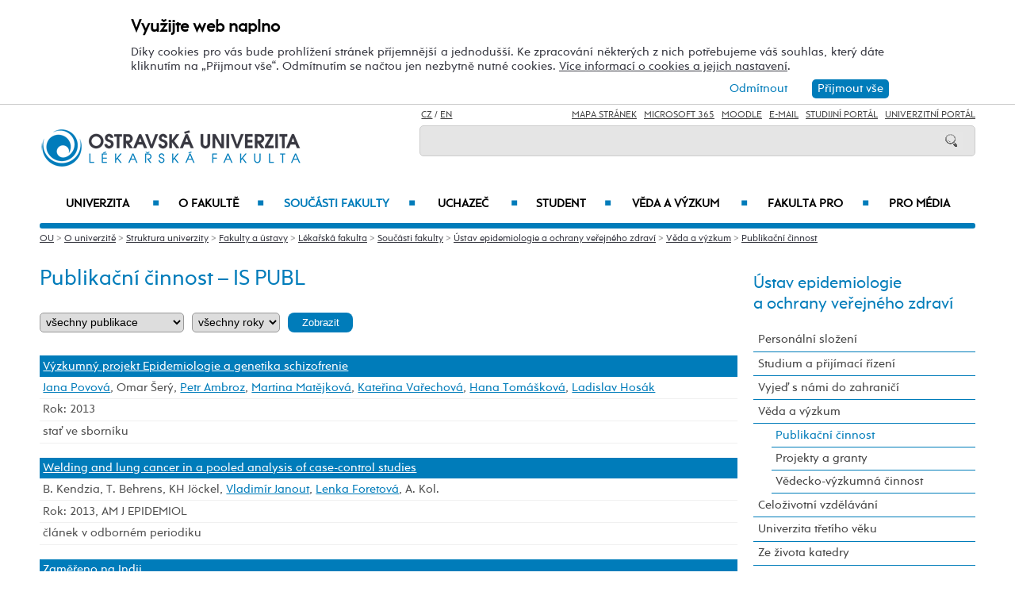

--- FILE ---
content_type: text/html; charset=UTF-8
request_url: https://lf.osu.cz/ueovz/publikacni-cinnost/?strana=12&publkat=9&publrok=1
body_size: 125994
content:
    
<!DOCTYPE html>
<html lang="cs">
<head>
<!--
/**
 * @license
 * MyFonts Webfont Build ID 3193626, 2016-03-29T08:37:02-0400
 * 
 * The fonts listed in this notice are subject to the End User License
 * Agreement(s) entered into by the website owner. All other parties are 
 * explicitly restricted from using the Licensed Webfonts(s).
 * 
 * You may obtain a valid license at the URLs below.
 * 
 * Webfont: Rams by TipografiaRamis
 * URL: https://www.myfonts.com/fonts/tipografiaramis/rams/regular/
 * Copyright: Copyright (c) 2012 by TipografiaRamis. All rights reserved.
 * 
 * Webfont: Rams-Bold by TipografiaRamis
 * URL: https://www.myfonts.com/fonts/tipografiaramis/rams/bold/
 * Copyright: Copyright (c) 2012 by TipografiaRamis. All rights reserved.
 * 
 * Webfont: Rams-Italic by TipografiaRamis
 * URL: https://www.myfonts.com/fonts/tipografiaramis/rams/italic/
 * Copyright: Copyright (c) 2012 by TipografiaRamis. All rights reserved.
 * 
 * Webfont: RamsLt by TipografiaRamis
 * URL: https://www.myfonts.com/fonts/tipografiaramis/rams/light/
 * Copyright: Copyright (c) 2012 by TipografiaRamis. All rights reserved.
 * 
 * Webfont: RamsLt-Italic by TipografiaRamis
 * URL: https://www.myfonts.com/fonts/tipografiaramis/rams/light-italic/
 * Copyright: Copyright (c) 2012 by TipografiaRamis. All rights reserved.
 * 
 * Webfont: RamsBlack-Italic by TipografiaRamis
 * URL: https://www.myfonts.com/fonts/tipografiaramis/rams/black-italic/
 * Copyright: Copyright (c) 2013 by TipografiaRamis. All rights reserved.
 * 
 * Webfont: Rams-BoldItalic by TipografiaRamis
 * URL: https://www.myfonts.com/fonts/tipografiaramis/rams/bold-italic/
 * Copyright: Copyright (c) 2012 by TipografiaRamis. All rights reserved.
 * 
 * Webfont: RamsBlack by TipografiaRamis
 * URL: https://www.myfonts.com/fonts/tipografiaramis/rams/black/
 * Copyright: Copyright (c) 2012 by TipografiaRamis. All rights reserved.
 * 
 * 
 * License: https://www.myfonts.com/viewlicense?type=web&buildid=3193626
 * Licensed pageviews: 1,790,000
 * 
 * © 2016 MyFonts Inc
*/

-->
 
 
 
             
<meta name="facebook-domain-verification" content="wav3khb3awuphbumfgx6uid5aw4ord" />
<title>Publikační činnost / Ústav epidemiologie a ochrany veřejného zdraví LF OU</title>
<meta http-equiv="Content-Security-Policy" content="upgrade-insecure-requests"> 
<meta http-equiv="X-Webkit-CSP" content="upgrade-insecure-requests">
<meta http-equiv="content-type" content="text/html; charset=utf-8">
<meta name="description" content="Publikační činnost - Ústav epidemiologie a ochrany veřejného zdraví LF OU - Oficiální internetové stránky Ostravské univerzity.">
<meta name="keywords" content="Ostravská univerzita">
<meta name="author" content="Ostravská univerzita">
<meta http-equiv="Cache-Control" content="no-cache, no-store, must-revalidate">
<meta http-equiv="Pragma" content="no-cache">
<meta http-equiv="Expires" content="0">
<meta name="robots" content="all,follow">
<!--<meta name="viewport" content="width=device-width,initial-scale=0.8,maximum-scale=0.8">
<meta name="viewport" id="rozliseni" name="rozliseni" content="width=device-width,initial-scale=1">-->
<meta name="viewport" content="width=device-width, initial-scale=1">
<meta property="og:type" content="menu.category">
<meta property="og:description" content="Publikační činnost - Ústav epidemiologie a ochrany veřejného zdraví LF OU - Oficiální internetové stránky Ostravské univerzity.">
<meta property="og:title" content="Publikační činnost / Ústav epidemiologie a ochrany veřejného zdraví LF OU">
<meta property="og:site_name" content="Ostravská univerzita">
<meta property="og:image" content="https://images.osu.cz/imgview/11000.png">
<meta property="og:locale" content="cs_CZ">
<meta itemprop="name" content="Publikační činnost / Ústav epidemiologie a ochrany veřejného zdraví LF OU">
<link rel="shortcut icon" href="https://images.osu.cz/ikona.png">
<link rel="stylesheet" type="text/css" href="https://www.osu.cz/MyFontsWebfontsKit.css">
<link rel="stylesheet" type="text/css" href="https://www.osu.cz/css/default2017.css?30901762">
<link rel="stylesheet" type="text/css" href="https://lf.osu.cz/cookies/cookies-2022.css?5445921">
<link rel="stylesheet" type="text/css" href="https://www.osu.cz/css/default-lf.css?85918420">
<link rel="stylesheet" type="text/css" href="https://www.osu.cz/css/default-pc2017.css?43901933" media="screen and (min-width:960.01px)">
<link rel="stylesheet" type="text/css" href="https://www.osu.cz/css/default-t2017.css?65976136" media="screen and (min-width:640.01px) and (max-width:960px)">
<link rel="stylesheet" type="text/css" href="https://www.osu.cz/css/default-m2017.css?77081526" media="screen and (max-width:640px)">
<link rel="stylesheet" type="text/css" href="https://www.osu.cz/css/default-social.css?25033371">

<link rel="stylesheet" type="text/css" media="print" href="https://www.osu.cz/css/print-default2017.css">
<link rel="stylesheet" type="text/css" media="print" href="https://www.osu.cz/css/print-default-lf.css">
<link rel="stylesheet" type="text/css" media="print" href="https://www.osu.cz/css/print-default-pc2017.css">
<!-- oushop--><link rel="stylesheet" type="text/css" href="https://www.osu.cz/css/fontawesome/css/all.min.css">
<!-- oushop--><link rel="stylesheet" type="text/css" href="https://www.osu.cz/jquery/jquery-ui.css">


<link rel="alternate" type="application/rss+xml" title="Ostravská univerzita (RSS 2.0)" href="https://www.osu.cz/rss/rss.php">
<link rel="alternate" type="application/rss+xml" title="Fakulta sociálních studií Ostravské univerzity (RSS 2.0)" href="https://www.osu.cz/rss/20000/rss.php">
<link rel="alternate" type="application/rss+xml" title="Fakulta umění Ostravské univerzity (RSS 2.0)" href="https://www.osu.cz/rss/50000/rss.php">
<link rel="alternate" type="application/rss+xml" title="Lékařská Ostravské univerzity (RSS 2.0)" href="https://www.osu.cz/rss/11000/rss.php">
<link rel="alternate" type="application/rss+xml" title="Filozofická fakulta Ostravské univerzity (RSS 2.0)" href="https://www.osu.cz/rss/25000/rss.php">
<link rel="alternate" type="application/rss+xml" title="Pedagogická fakulta Ostravské univerzity (RSS 2.0)" href="https://www.osu.cz/rss/45000/rss.php">
<link rel="alternate" type="application/rss+xml" title="Přírodovědecká fakulta Ostravské univerzity (RSS 2.0)" href="https://www.osu.cz/rss/31000/rss.php"> 
<link rel="alternate" type="application/rss+xml" title="Univerzitní knihovna Ostravské univerzity (RSS 2.0)" href="https://www.osu.cz/rss/91710/rss.php">
<link rel="alternate" type="application/rss+xml" title="Tiskové zprávy Ostravské univerzity (RSS 2.0)" href="https://www.osu.cz/rss/pressrss.php">


<script src="https://www.osu.cz/js/jquery-1.12.2.min.js"></script> 
<script src="https://www.osu.cz/js/jquery.mobile.custom.min.js"></script>
<script src="https://www.osu.cz/js/jquery-ui-1.11.4.custom/jquery-ui.js"></script>
<script src="https://www.osu.cz/js/ui.datepicker-cs-config.js"></script>
<script src="https://www.osu.cz/js/s-java-soc.php?hposun=0&verze=cz&pomocnecislo=48657029"></script>
<script src="https://www.osu.cz/js/java-publ.php?pomocnecislo=7554056"></script>
<script src="https://www.osu.cz/js/jcarousel.basic.js"></script> 
<script src="https://www.osu.cz/js/jquery.jcarousel.min.js"></script>
<link rel="stylesheet" type="text/css" href="https://www.osu.cz/lightbox/lightbox.css">    
<script src="https://www.osu.cz/lightbox/lightbox.min.js"></script> 
<script src="https://www.osu.cz/js/rozliseni.js"></script>



<!-- ktg: 1818 / stredisko: 11600 --> </head>

<body onload="load()">
<script src="https://lf.osu.cz/cookies/cookies-js.php?3772339&verze=cz&stredisko=11600"></script> <div id="souhlas"><div class="souhlas_pod"><div class="souhlastext"><span class="naplno">Využijte web naplno</span>Díky cookies pro vás bude prohlížení stránek příjemnější a jednodušší. Ke zpracování některých z nich potřebujeme váš souhlas, který dáte kliknutím na &bdquo;Přijmout vše&ldquo;. Odmítnutím se načtou jen nezbytně nutné cookies. <a href="https://www.osu.cz/gdpr/#o26">Více informací o cookies a jejich nastavení</a>.</div> 
   <span id="povolit_souhlas">Přijmout vše</span> <span id="odmitnout_souhlas">Odmítnout</span></div></div>   <div class="nastaveni dnone"><img src="https://www.osu.cz/grafika2016/cookies-nastaveni.png" id="nastaveni" alt="Výběr cookies" title="Výběr cookies"></div>
   
              
<div id="page">
<div class="main">
<!-- zacatek hlavicka  -->
  <header>
  <div id="menu">
      <img id="topmenu" src="https://www.osu.cz/grafika2016/menu.png" alt="Obrázek" title="">  
            <a id="alogo" href="https://lf.osu.cz"><img id="logo" src="https://www.osu.cz/grafika2016/logo-lf.png" alt="Obrázek" title=""></a>

      <div id="searchmenu">
                 
         <span class="mjaz ">
         <a href="" title="CZ">CZ</a> / <a href="https://lf.osu.eu/ueovz" title="EN">EN</a>  
         </span> 
         
                   
         <span class="modk">  
         <a href="https://www.osu.cz/mapa-stranek/" title="Mapa stránek">Mapa stránek</a>  &nbsp;          

         
         <a href="https://login.microsoftonline.com/" target="_blank" title="Microsoft 365">Microsoft 365</a>  &nbsp;          
         
         <a href="https://moodle.osu.cz" target="_blank" title="eLearningový systém Moodle">Moodle</a>  &nbsp;        
         
         <a href="https://www.osu.cz/30944/pristup-k-e-mailu/" title="e-mail">E-mail</a> &nbsp;  

         <a href="https://is-stag.osu.cz" title="Studijní portál" target="_blank">Studijní portál</a>  &nbsp;  
         
         <a href="https://portal.osu.cz" target="_blank" title="univerzitní portál">Univerzitní Portál</a>         </span>

         <form action="https://www.osu.cz/3313/hledat/" method="get">
            <div id="searchdiv"><input type="image" src="https://www.osu.cz/grafika2016/search.png" alt="Obrázek"><input type="text" id="search" name="search" value="">
            <br class="clear"></div>
         </form>
               </div>
<!-- zacatek hlavniho menu   --> 
      <nav>
          <ul class="menuou"> 
            <li id="menumuvod">
                             <a class="menumf" href="/" title="Úvodní strana">Úvod</a>  &nbsp;&nbsp;|&nbsp;&nbsp; <a class="menumf" href="https://login.microsoftonline.com/" title="Microsoft 365">Microsoft 365</a> &nbsp;&nbsp;|&nbsp;&nbsp;  <a class="menumf" href="https://www.osu.cz/30944/pristup-k-e-mailu/" title="E-mail">E-mail</a> <br> <a class="menumf" href="https://is-stag.osu.cz/" title="Studijní portál">Studijní portál</a> &nbsp;&nbsp;|&nbsp;&nbsp; 
                 <a class="menumf" href="https://portal.osu.cz/" title="Portál OU">Univerzitní Portál</a> &nbsp;&nbsp;|&nbsp;&nbsp; 
                        <a href="https://lf.osu.eu/ueovz" title="EN" class="menumf">EN</a>     
            </li>          
           
                <li id="hlmenu1"><a  href="https://www.osu.cz">Univerzita <span>&#9632;</span></a></li>
               
                <li id="hlmenu2"><a  href="https://lf.osu.cz/o-fakulte/">O fakultě <span>&#9632;</span></a></li>
               
                <li id="hlmenu3"><a  href="https://lf.osu.cz/soucasti-fakulty/" class="barva">Součásti fakulty <span>&#9632;</span></a></li>
               
                <li id="hlmenu4"><a  href="https://lf.osu.cz/uchazec/">Uchazeč <span>&#9632;</span></a></li>
               
                <li id="hlmenu5"><a  href="https://lf.osu.cz/student/">Student <span>&#9632;</span></a></li>
               
                <li id="hlmenu6"><a  href="https://lf.osu.cz/veda-a-vyzkum/">Věda a&nbsp;výzkum <span>&#9632;</span></a></li>
               
                <li id="hlmenu7"><a  href="https://lf.osu.cz/fakulta-pro/">Fakulta PRO <span>&#9632;</span></a></li>
               
                <li id="hlmenu8"><a  href="https://lf.osu.cz/pro-media/">Pro média</a></li>
                         <li id="menum">
                            <a class="menumf" href="https://fss.osu.cz" title="FSS"><img src="https://www.osu.cz/grafika2016/menu-fss.png" alt="FSS"></a>
                 <a class="menumf" href="https://pdf.osu.cz" title="PdF"><img src="https://www.osu.cz/grafika2016/menu-pdf.png" alt="PdF"></a>
                 <a class="menumf" href="https://fu.osu.cz" title="FU"><img src="https://www.osu.cz/grafika2016/menu-fu.png" alt="FU"></a>
                 <a class="menumf" href="https://ff.osu.cz" title="FF"><img src="https://www.osu.cz/grafika2016/menu-ff.png" alt="FF"></a>
                 <a class="menumf" href="https://lf.osu.cz" title="LF"><img src="https://www.osu.cz/grafika2016/menu-lf.png" alt="LF"></a>
                 <a class="menumf" href="https://prf.osu.cz" title="PřF"><img src="https://www.osu.cz/grafika2016/menu-prf.png" alt="PřF"></a>
                 <a class="menumf" href="https://ifm.osu.cz" title="ÚVAFM"><img src="https://www.osu.cz/grafika2016/menu-new-ifm.png" alt="ÚVAFM"></a>
                 <a class="menumf" href="https://www.osu.cz" title="OU"><img src="https://www.osu.cz/grafika2016/menu-ou.png" alt="OU"></a>
                 <a class="menumo" href="https://oushop.osu.cz/" title="Knihkupectví"><img src="https://www.osu.cz/grafika2016/menu-e-shop.png" alt="E-shop"></a>
                 <a class="menumo" href="https://knihovna.osu.cz" title="Knihovna"><img src="https://www.osu.cz/grafika2016/menu-knihovna.png" alt="Knihovna"></a>
                 <a class="menumo" href="https://www.osu.cz/poradenske-centrum/" title="Poradenské centrum"><img src="https://www.osu.cz/grafika2016/menu-poradenske-centrum.png" alt="Poradenské centrum"></a>
                 <a class="menumo" href="https://www.osu.cz/budovy/" title="Budovy"><img src="https://www.osu.cz/grafika2016/menu-budovy.png" alt="Budovy"></a>
                 <a class="menumo" href="https://www.osu.cz/aktuality/" title="Aktuality"><img src="https://www.osu.cz/grafika2016/menu-aktuality.png" alt="Aktuality"></a>
                 <a class="menumo" href="https://www.osu.cz/kalendar/" title="Kalendář"><img src="https://www.osu.cz/grafika2016/menu-kalendar.png" alt="Kalendář"></a>
                      </li>            
            
          </ul>
          
      </nav>
<!-- konec hlavniho menu   -->

      
      <div class="clear"></div>
  </div>
  </header>    
<!-- konec hlavicka  -->

<!-- rozbalovaci podmenu, hlpodmenu1 patří k hlmenu1  -->
  
    <div id="hlpodmenu1">
       <div class="hlpodmenucast"> 
         <ul>
                                                                                                                                                                                                                               
             <li><a title="O univerzitě" href="https://www.osu.cz/o-univerzite/" class="hornimenutext">O univerzitě</a></li>
                                                                                                                                                                                                                               
             <li><a title="Uchazeč" href="https://www.osu.cz/uchazec/" class="hornimenutext">Uchazeč</a></li>
                                                                                                                                                                                                                               
             <li><a title="Student" href="https://www.osu.cz/student/" class="hornimenutext">Student</a></li>
                                                                                                                                                                                                                               
             <li><a title="Absolvent" href="https://absolventi.osu.cz" class="hornimenutext" target="_blank">Absolvent</a></li>
             
         </ul>       
       </div>
       <div class="hlpodmenucast">
         <ul>
                      <li><a title="Věda a&nbsp;umělecká činnost" href="https://www.osu.cz/veda-a-umelecka-cinnost/" class="hornimenutext">Věda a&nbsp;umělecká činnost</a></li>
                      <li><a title="Mezinárodní vztahy" href="https://www.osu.cz/mezinarodni-vztahy/" class="hornimenutext">Mezinárodní vztahy</a></li>
                      <li><a title="Univerzita PRO" href="https://www.osu.cz/univerzita-pro/" class="hornimenutext">Univerzita PRO</a></li>
                      <li><a title="Pro média" href="https://www.osu.cz/pro-media/" class="hornimenutext">Pro média</a></li>
           
         </ul>      
       </div>  
       <div class="hlpodmenucast2 none">
                  <div class="rychly"><a href="https://knihovna.osu.cz" title="Knihovna"><img src="https://www.osu.cz/grafika2016/menu-knihovna.png" alt="Knihovna"></a></div>
           <div class="rychly"><a href="https://oushop.osu.cz/" title="Knihkupectví"><img src="https://www.osu.cz/grafika2016/menu-e-shop.png" alt="E-shop"></a></div>           
           <div class="rychly"><a href="https://www.osu.cz/budovy/" title="Budovy"><img src="https://www.osu.cz/grafika2016/menu-budovy.png" alt="Budovy"></a></div>
           <div class="rychly"><a href="https://www.osu.cz/poradenske-centrum/" title="Poradenské centrum"><img src="https://www.osu.cz/grafika2016/menu-poradenske-centrum.png" alt="Poradenské centrum"></a></div>           
           <div class="rychly"><a href="https://www.osu.cz/kalendar/" title="Kalendář"><img src="https://www.osu.cz/grafika2016/menu-kalendar.png" alt="Kalendář"></a></div>
           <div class="rychly"><a href="https://www.osu.cz/aktuality/" title="Aktuality"><img src="https://www.osu.cz/grafika2016/menu-aktuality.png" alt="Aktuality"></a></div>
                  
           <div class="clear"></div> 
       </div>
       <div class="clear"></div> 
           <div class="menufcara">&nbsp;</div> 
                  <div class="menufss"><a href="https://fss.osu.cz" title="FSS"><img src="https://www.osu.cz/grafika2016/menu-new-fss.png" alt="FSS"></a></div>
           <div class="menupdf"><a href="https://pdf.osu.cz" title="PdF"><img src="https://www.osu.cz/grafika2016/menu-new-pdf.png" alt="PdF"></a></div>
           <div class="menufu"><a href="https://fu.osu.cz" title="FU"><img src="https://www.osu.cz/grafika2016/menu-new-fu.png" alt="FU"></a></div>
           <div class="menuff"><a href="https://ff.osu.cz" title="FF"><img src="https://www.osu.cz/grafika2016/menu-new-ff.png" alt="FF"></a></div>
           <div class="menulf"><a href="https://lf.osu.cz" title="LF"><img src="https://www.osu.cz/grafika2016/menu-new-lf.png" alt="LF"></a></div>
           <div class="menuprf"><a href="https://prf.osu.cz" title="PřF"><img src="https://www.osu.cz/grafika2016/menu-new-prf.png" alt="PřF"></a></div>
           <div class="menuust"><a href="https://ifm.osu.cz" title="ÚVAFM"><img src="https://www.osu.cz/grafika2016/menu-new-ifm.png" alt="ÚVAFM"></a></div>
           <div class="menuosu"><a href="https://www.osu.cz" title="OU"><img src="https://www.osu.cz/grafika2016/menu-new-ou.png" alt="OU"></a></div> 
                  
        
    </div>
      
    <div id="hlpodmenu2">
       <div class="hlpodmenucast"> 
         <ul>
                                                                                                                                                                                                                               
             <li><a title="Aktuality" href="https://lf.osu.cz/aktuality/" class="hornimenutext">Aktuality</a></li>
                                                                                                                                                                                                                               
             <li><a title="Konference" href="https://lf.osu.cz/konference/" class="hornimenutext">Konference</a></li>
                                                                                                                                                                                                                               
             <li><a title="Kalendář" href="https://lf.osu.cz/kalendar/" class="hornimenutext">Kalendář</a></li>
                                                                                                                                                                                                                               
             <li><a title="Mise a&nbsp;vize" href="https://lf.osu.cz/mise-a-vize/" class="hornimenutext">Mise a&nbsp;vize</a></li>
                                                                                                                                                                                                                               
             <li><a title="Struktura fakulty" href="https://lf.osu.cz/struktura-fakulty/" class="hornimenutext">Struktura fakulty</a></li>
                                                                                                                                                                                                                               
             <li><a title="Mezinárodní spolupráce" href="https://lf.osu.cz/mezinarodni-spoluprace/" class="hornimenutext">Mezinárodní spolupráce</a></li>
                                                                                                                                                                                                                               
             <li><a title="Historie fakulty" href="https://lf.osu.cz/historie-fakulty/" class="hornimenutext">Historie fakulty</a></li>
                                                                                                                                                                                                                               
             <li><a title="Fotogalerie" href="https://lf.osu.cz/fotogalerie/" class="hornimenutext">Fotogalerie</a></li>
             
         </ul>       
       </div>
       <div class="hlpodmenucast">
         <ul>
                      <li><a title="Partneři fakulty" href="https://lf.osu.cz/partneri-fakulty/" class="hornimenutext">Partneři fakulty</a></li>
                      <li><a title="Dokumenty" href="https://lf.osu.cz/dokumenty/" class="hornimenutext">Dokumenty</a></li>
                      <li><a title="Pracovní příležitosti" href="https://lf.osu.cz/nabidka-zamestnani/" class="hornimenutext">Pracovní příležitosti</a></li>
                      <li><a title="Úřední deska" href="https://lf.osu.cz/uredni-deska/" class="hornimenutext">Úřední deska</a></li>
                      <li><a title="Budovy" href="https://www.osu.cz/budovy/" class="hornimenutext">Budovy</a></li>
                      <li><a title="Personální složení" href="https://lf.osu.cz/personalni-slozeni/" class="hornimenutext">Personální složení</a></li>
                      <li><a title="Kontakty" href="https://lf.osu.cz/kontakty/" class="hornimenutext">Kontakty</a></li>
           
         </ul>      
       </div>  
       <div class="hlpodmenucast2 none">
                  <div class="rychly"><a href="https://knihovna.osu.cz" title="Knihovna"><img src="https://www.osu.cz/grafika2016/menu-knihovna.png" alt="Knihovna"></a></div>
           <div class="rychly"><a href="https://oushop.osu.cz/" title="Knihkupectví"><img src="https://www.osu.cz/grafika2016/menu-e-shop.png" alt="E-shop"></a></div>           
           <div class="rychly"><a href="https://www.osu.cz/budovy/" title="Budovy"><img src="https://www.osu.cz/grafika2016/menu-budovy.png" alt="Budovy"></a></div>
           <div class="rychly"><a href="https://www.osu.cz/poradenske-centrum/" title="Poradenské centrum"><img src="https://www.osu.cz/grafika2016/menu-poradenske-centrum.png" alt="Poradenské centrum"></a></div>           
           <div class="rychly"><a href="https://www.osu.cz/kalendar/" title="Kalendář"><img src="https://www.osu.cz/grafika2016/menu-kalendar.png" alt="Kalendář"></a></div>
           <div class="rychly"><a href="https://www.osu.cz/aktuality/" title="Aktuality"><img src="https://www.osu.cz/grafika2016/menu-aktuality.png" alt="Aktuality"></a></div>
                  
           <div class="clear"></div> 
       </div>
       <div class="clear"></div> 
           <div class="menufcara">&nbsp;</div> 
                  <div class="menufss"><a href="https://fss.osu.cz" title="FSS"><img src="https://www.osu.cz/grafika2016/menu-new-fss.png" alt="FSS"></a></div>
           <div class="menupdf"><a href="https://pdf.osu.cz" title="PdF"><img src="https://www.osu.cz/grafika2016/menu-new-pdf.png" alt="PdF"></a></div>
           <div class="menufu"><a href="https://fu.osu.cz" title="FU"><img src="https://www.osu.cz/grafika2016/menu-new-fu.png" alt="FU"></a></div>
           <div class="menuff"><a href="https://ff.osu.cz" title="FF"><img src="https://www.osu.cz/grafika2016/menu-new-ff.png" alt="FF"></a></div>
           <div class="menulf"><a href="https://lf.osu.cz" title="LF"><img src="https://www.osu.cz/grafika2016/menu-new-lf.png" alt="LF"></a></div>
           <div class="menuprf"><a href="https://prf.osu.cz" title="PřF"><img src="https://www.osu.cz/grafika2016/menu-new-prf.png" alt="PřF"></a></div>
           <div class="menuust"><a href="https://ifm.osu.cz" title="ÚVAFM"><img src="https://www.osu.cz/grafika2016/menu-new-ifm.png" alt="ÚVAFM"></a></div>
           <div class="menuosu"><a href="https://www.osu.cz" title="OU"><img src="https://www.osu.cz/grafika2016/menu-new-ou.png" alt="OU"></a></div> 
                  
        
    </div>
      
    <div id="hlpodmenu3">
       <div class="hlpodmenucast"> 
         <ul>
                                                                                                                                                                                                                               
             <li><a title="Ústav ošetřovatelství a&nbsp;porodní asistence" href="https://lf.osu.cz/uopa" class="hornimenutext">Ústav ošetřovatelství a&nbsp;porodní asistence</a></li>
                                                                                                                                                                                                                               
             <li><a title="Ústav zobrazovacích metod" href="https://lf.osu.cz/uzm" class="hornimenutext">Ústav zobrazovacích metod</a></li>
                                                                                                                                                                                                                               
             <li><a title="Ústav anatomie" href="https://lf.osu.cz/uan" class="hornimenutext">Ústav anatomie</a></li>
                                                                                                                                                                                                                               
             <li><a title="Ústav histologie a&nbsp;embryologie" href="https://lf.osu.cz/uhe" class="hornimenutext">Ústav histologie a&nbsp;embryologie</a></li>
                                                                                                                                                                                                                               
             <li><a title="Ústav klinické a&nbsp;molekulární patologie a&nbsp;lékařské genetiky" href="https://lf.osu.cz/upa" class="hornimenutext">Ústav klinické a&nbsp;molekulární patologie a&nbsp;lékařské genetiky</a></li>
                                                                                                                                                                                                                               
             <li><a title="Ústav fyziologie a&nbsp;patofyziologie" href="https://lf.osu.cz/ufy" class="hornimenutext">Ústav fyziologie a&nbsp;patofyziologie</a></li>
                                                                                                                                                                                                                               
             <li><a title="Ústav klinické farmakologie" href="https://lf.osu.cz/ufa" class="hornimenutext">Ústav klinické farmakologie</a></li>
                                                                                                                                                                                                                               
             <li><a title="Ústav epidemiologie a&nbsp;ochrany veřejného zdraví" href="https://lf.osu.cz/ueovz" class="hornimenutext">Ústav epidemiologie a&nbsp;ochrany veřejného zdraví</a></li>
                                                                                                                                                                                                                               
             <li><a title="Ústav medicíny katastrof" href="https://lf.osu.cz/umk" class="hornimenutext">Ústav medicíny katastrof</a></li>
                                                                                                                                                                                                                               
             <li><a title="Ústav laboratorní medicíny" href="https://lf.osu.cz/kbo" class="hornimenutext">Ústav laboratorní medicíny</a></li>
                                                                                                                                                                                                                               
             <li><a title="Ústav soudního lékařství " href="https://lf.osu.cz/usl" class="hornimenutext">Ústav soudního lékařství </a></li>
                                                                                                                                                                                                                               
             <li><a title="Katedra interních oborů" href="https://lf.osu.cz/kio" class="hornimenutext">Katedra interních oborů</a></li>
                                                                                                                                                                                                                               
             <li><a title="Katedra klinických neurověd" href="https://lf.osu.cz/kkn" class="hornimenutext">Katedra klinických neurověd</a></li>
             
         </ul>       
       </div>
       <div class="hlpodmenucast">
         <ul>
                      <li><a title="Katedra chirurgických oborů" href="https://lf.osu.cz/kcg" class="hornimenutext">Katedra chirurgických oborů</a></li>
                      <li><a title="Katedra kraniofaciálních oborů" href="https://lf.osu.cz/kko" class="hornimenutext">Katedra kraniofaciálních oborů</a></li>
                      <li><a title="Katedra umělé inteligence, digitalizace a&nbsp;inovativních technologií" href="https://lf.osu.cz/kui" class="hornimenutext">Katedra umělé inteligence, digitalizace a&nbsp;inovativních technologií</a></li>
                      <li><a title="Katedra zubního lékařství" href="https://lf.osu.cz/kzl" class="hornimenutext">Katedra zubního lékařství</a></li>
                      <li><a title="Klinika anesteziologie, resuscitace a&nbsp;intenzivní medicíny" href="https://lf.osu.cz/aum" class="hornimenutext">Klinika anesteziologie, resuscitace a&nbsp;intenzivní medicíny</a></li>
                      <li><a title="Klinika dětského lékařství" href="https://lf.osu.cz/kdln" class="hornimenutext">Klinika dětského lékařství</a></li>
                      <li><a title="Klinika onkologická" href="https://lf.osu.cz/kon" class="hornimenutext">Klinika onkologická</a></li>
                      <li><a title="Klinika hematoonkologie" href="https://lf.osu.cz/kho" class="hornimenutext">Klinika hematoonkologie</a></li>
                      <li><a title="Klinika rehabilitace a&nbsp;tělovýchovného lékařství" href="https://lf.osu.cz/ure" class="hornimenutext">Klinika rehabilitace a&nbsp;tělovýchovného lékařství</a></li>
                      <li><a title="Gynekologicko-porodnická klinika" href="https://lf.osu.cz/gpk" class="hornimenutext">Gynekologicko-porodnická klinika</a></li>
                      <li><a title="Centrum zdravotnického výzkumu" href="https://lf.osu.cz/czv" class="hornimenutext">Centrum zdravotnického výzkumu</a></li>
                      <li><a title="Centrum hyperbarické medicíny Lékařské fakulty OU a&nbsp;Městské nemocnice Ostrava" href="https://lf.osu.cz/hbm" class="hornimenutext">Centrum hyperbarické medicíny Lékařské fakulty OU a&nbsp;Městské nemocnice Ostrava</a></li>
                      <li><a title="Simulační centrum / cvičná nemocnice (SIMLEK)" href="https://lf.osu.cz/sim" class="hornimenutext">Simulační centrum / cvičná nemocnice (SIMLEK)</a></li>
           
         </ul>      
       </div>  
       <div class="hlpodmenucast2 none">
                  <div class="rychly"><a href="https://knihovna.osu.cz" title="Knihovna"><img src="https://www.osu.cz/grafika2016/menu-knihovna.png" alt="Knihovna"></a></div>
           <div class="rychly"><a href="https://oushop.osu.cz/" title="Knihkupectví"><img src="https://www.osu.cz/grafika2016/menu-e-shop.png" alt="E-shop"></a></div>           
           <div class="rychly"><a href="https://www.osu.cz/budovy/" title="Budovy"><img src="https://www.osu.cz/grafika2016/menu-budovy.png" alt="Budovy"></a></div>
           <div class="rychly"><a href="https://www.osu.cz/poradenske-centrum/" title="Poradenské centrum"><img src="https://www.osu.cz/grafika2016/menu-poradenske-centrum.png" alt="Poradenské centrum"></a></div>           
           <div class="rychly"><a href="https://www.osu.cz/kalendar/" title="Kalendář"><img src="https://www.osu.cz/grafika2016/menu-kalendar.png" alt="Kalendář"></a></div>
           <div class="rychly"><a href="https://www.osu.cz/aktuality/" title="Aktuality"><img src="https://www.osu.cz/grafika2016/menu-aktuality.png" alt="Aktuality"></a></div>
                  
           <div class="clear"></div> 
       </div>
       <div class="clear"></div> 
           <div class="menufcara">&nbsp;</div> 
                  <div class="menufss"><a href="https://fss.osu.cz" title="FSS"><img src="https://www.osu.cz/grafika2016/menu-new-fss.png" alt="FSS"></a></div>
           <div class="menupdf"><a href="https://pdf.osu.cz" title="PdF"><img src="https://www.osu.cz/grafika2016/menu-new-pdf.png" alt="PdF"></a></div>
           <div class="menufu"><a href="https://fu.osu.cz" title="FU"><img src="https://www.osu.cz/grafika2016/menu-new-fu.png" alt="FU"></a></div>
           <div class="menuff"><a href="https://ff.osu.cz" title="FF"><img src="https://www.osu.cz/grafika2016/menu-new-ff.png" alt="FF"></a></div>
           <div class="menulf"><a href="https://lf.osu.cz" title="LF"><img src="https://www.osu.cz/grafika2016/menu-new-lf.png" alt="LF"></a></div>
           <div class="menuprf"><a href="https://prf.osu.cz" title="PřF"><img src="https://www.osu.cz/grafika2016/menu-new-prf.png" alt="PřF"></a></div>
           <div class="menuust"><a href="https://ifm.osu.cz" title="ÚVAFM"><img src="https://www.osu.cz/grafika2016/menu-new-ifm.png" alt="ÚVAFM"></a></div>
           <div class="menuosu"><a href="https://www.osu.cz" title="OU"><img src="https://www.osu.cz/grafika2016/menu-new-ou.png" alt="OU"></a></div> 
                  
        
    </div>
      
    <div id="hlpodmenu4">
       <div class="hlpodmenucast"> 
         <ul>
                                                                                                                                                                                                                               
             <li><a title="E-přihláška" href="https://portal.osu.cz/eprihlaska" class="hornimenutext" target="_blank">E-přihláška</a></li>
                                                                                                                                                                                                                               
             <li><a title="Naše studijní programy a&nbsp;obory" href="https://lf.osu.cz/studijniobory/" class="hornimenutext">Naše studijní programy a&nbsp;obory</a></li>
                                                                                                                                                                                                                               
             <li><a title="Přijímací řízení" href="https://lf.osu.cz/prijimaci-rizeni/" class="hornimenutext">Přijímací řízení</a></li>
                                                                                                                                                                                                                               
             <li><a title="Výsledky přijímacího řízení" href="https://lf.osu.cz/vysledky-prijimaciho-rizeni/" class="hornimenutext">Výsledky přijímacího řízení</a></li>
                                                                                                                                                                                                                               
             <li><a title="Proč studovat na&nbsp;LF OU" href="https://lf.osu.cz/proc-studovat-na-lf-ou/" class="hornimenutext">Proč studovat na&nbsp;LF OU</a></li>
                                                                                                                                                                                                                               
             <li><a title="Doktorské studium a&nbsp;rigorózní řízení" href="https://lf.osu.cz/doktorske-studium-a-rigorozni-rizeni/" class="hornimenutext">Doktorské studium a&nbsp;rigorózní řízení</a></li>
                                                                                                                                                                                                                               
             <li><a title="Dny otevřených dveří" href="https://lf.osu.cz/dny-otevrenych-dveri/" class="hornimenutext">Dny otevřených dveří</a></li>
                                                                                                                                                                                                                               
             <li><a title="Poradenské a&nbsp;kariérní centrum" href="https://poradenske.osu.cz/" class="hornimenutext">Poradenské a&nbsp;kariérní centrum</a></li>
                                                                                                                                                                                                                               
             <li><a title="Studuj s&nbsp;námi v&nbsp;zahraničí" href="https://lf.osu.cz/mezinarodni-spoluprace/" class="hornimenutext">Studuj s&nbsp;námi v&nbsp;zahraničí</a></li>
                                                                                                                                                                                                                               
             <li><a title="Součásti fakulty" href="https://lf.osu.cz/soucasti-fakulty/" class="hornimenutext">Součásti fakulty</a></li>
                                                                                                                                                                                                                               
             <li><a title="Stipendia" href="https://www.osu.cz/stipendia/" class="hornimenutext">Stipendia</a></li>
                                                                                                                                                                                                                               
             <li><a title="Poplatky za&nbsp;studium" href="https://lf.osu.cz/poplatky-za-studium/" class="hornimenutext">Poplatky za&nbsp;studium</a></li>
             
         </ul>       
       </div>
       <div class="hlpodmenucast">
         <ul>
                      <li><a title="Studentský život" href="https://lf.osu.cz/studentsky-zivot/" class="hornimenutext">Studentský život</a></li>
                      <li><a title="Pro studenty se&nbsp;specifickými potřebami" href="http://pyramida.osu.cz" class="hornimenutext">Pro studenty se&nbsp;specifickými potřebami</a></li>
                      <li><a title="Absolventi OU" href="https://absolventi.osu.cz" class="hornimenutext" target="_blank">Absolventi OU</a></li>
                      <li><a title="Náš region" href="https://lf.osu.cz/nas-region/" class="hornimenutext">Náš region</a></li>
                      <li><a title="Univerzita třetího věku" href="https://lf.osu.cz/univerzita-tretiho-veku/" class="hornimenutext">Univerzita třetího věku</a></li>
                      <li><a title="Celoživotní vzdělávání" href="https://lf.osu.cz/celozivotni-vzdelavani/" class="hornimenutext">Celoživotní vzdělávání</a></li>
                      <li><a title="Specializační vzdělávání" href="https://lf.osu.cz/specializacni-vzdelavani/" class="hornimenutext">Specializační vzdělávání</a></li>
                      <li><a title="Přípravné kurzy" href="https://lf.osu.cz/pripravne-kurzy/" class="hornimenutext">Přípravné kurzy</a></li>
                      <li><a title="Adaptační kurz" href="https://lf.osu.cz/adaptacni-kurz/" class="hornimenutext">Adaptační kurz</a></li>
                      <li><a title="Propoj se&nbsp;s&nbsp;námi – sociální sítě" href="https://www.osu.cz/univerzita-na-socialnich-sitich/" class="hornimenutext">Propoj se&nbsp;s&nbsp;námi – sociální sítě</a></li>
                      <li><a title="Kontakty pro&nbsp;uchazeče" href="https://lf.osu.cz/kontakty-pro-studenty/" class="hornimenutext">Kontakty pro&nbsp;uchazeče</a></li>
           
         </ul>      
       </div>  
       <div class="hlpodmenucast2 none">
                  <div class="rychly"><a href="https://knihovna.osu.cz" title="Knihovna"><img src="https://www.osu.cz/grafika2016/menu-knihovna.png" alt="Knihovna"></a></div>
           <div class="rychly"><a href="https://oushop.osu.cz/" title="Knihkupectví"><img src="https://www.osu.cz/grafika2016/menu-e-shop.png" alt="E-shop"></a></div>           
           <div class="rychly"><a href="https://www.osu.cz/budovy/" title="Budovy"><img src="https://www.osu.cz/grafika2016/menu-budovy.png" alt="Budovy"></a></div>
           <div class="rychly"><a href="https://www.osu.cz/poradenske-centrum/" title="Poradenské centrum"><img src="https://www.osu.cz/grafika2016/menu-poradenske-centrum.png" alt="Poradenské centrum"></a></div>           
           <div class="rychly"><a href="https://www.osu.cz/kalendar/" title="Kalendář"><img src="https://www.osu.cz/grafika2016/menu-kalendar.png" alt="Kalendář"></a></div>
           <div class="rychly"><a href="https://www.osu.cz/aktuality/" title="Aktuality"><img src="https://www.osu.cz/grafika2016/menu-aktuality.png" alt="Aktuality"></a></div>
                  
           <div class="clear"></div> 
       </div>
       <div class="clear"></div> 
           <div class="menufcara">&nbsp;</div> 
                  <div class="menufss"><a href="https://fss.osu.cz" title="FSS"><img src="https://www.osu.cz/grafika2016/menu-new-fss.png" alt="FSS"></a></div>
           <div class="menupdf"><a href="https://pdf.osu.cz" title="PdF"><img src="https://www.osu.cz/grafika2016/menu-new-pdf.png" alt="PdF"></a></div>
           <div class="menufu"><a href="https://fu.osu.cz" title="FU"><img src="https://www.osu.cz/grafika2016/menu-new-fu.png" alt="FU"></a></div>
           <div class="menuff"><a href="https://ff.osu.cz" title="FF"><img src="https://www.osu.cz/grafika2016/menu-new-ff.png" alt="FF"></a></div>
           <div class="menulf"><a href="https://lf.osu.cz" title="LF"><img src="https://www.osu.cz/grafika2016/menu-new-lf.png" alt="LF"></a></div>
           <div class="menuprf"><a href="https://prf.osu.cz" title="PřF"><img src="https://www.osu.cz/grafika2016/menu-new-prf.png" alt="PřF"></a></div>
           <div class="menuust"><a href="https://ifm.osu.cz" title="ÚVAFM"><img src="https://www.osu.cz/grafika2016/menu-new-ifm.png" alt="ÚVAFM"></a></div>
           <div class="menuosu"><a href="https://www.osu.cz" title="OU"><img src="https://www.osu.cz/grafika2016/menu-new-ou.png" alt="OU"></a></div> 
                  
        
    </div>
      
    <div id="hlpodmenu5">
       <div class="hlpodmenucast"> 
         <ul>
                                                                                                                                                                                                                               
             <li><a title="Portál Ostravské univerzity" href="https://www.osu.cz/portal/" class="hornimenutext">Portál Ostravské univerzity</a></li>
                                                                                                                                                                                                                               
             <li><a title="Studentský e-mail" href="https://student.osu.cz/" class="hornimenutext" target="_blank">Studentský e-mail</a></li>
                                                                                                                                                                                                                               
             <li><a title="Harmonogram akademického roku LF OU" href="https://lf.osu.cz/harmonogram-akademickeho-roku-lf-ou/" class="hornimenutext">Harmonogram akademického roku LF OU</a></li>
                                                                                                                                                                                                                               
             <li><a title="Studijní předpisy" href="https://lf.osu.cz/studijni-predpisy/" class="hornimenutext">Studijní předpisy</a></li>
                                                                                                                                                                                                                               
             <li><a title="Studentský život" href="https://lf.osu.cz/studentsky-zivot/" class="hornimenutext">Studentský život</a></li>
                                                                                                                                                                                                                               
             <li><a title="Studium a&nbsp;stáže v&nbsp;zahraničí" href="https://lf.osu.cz/erasmus-plus/" class="hornimenutext">Studium a&nbsp;stáže v&nbsp;zahraničí</a></li>
                                                                                                                                                                                                                               
             <li><a title="SVOČ – Studentská vědecká odborná činnnost" href="https://lf.osu.cz/svoc/" class="hornimenutext">SVOČ – Studentská vědecká odborná činnnost</a></li>
                                                                                                                                                                                                                               
             <li><a title="Poradenské a&nbsp;kariérní centrum" href="https://poradenske.osu.cz/" class="hornimenutext">Poradenské a&nbsp;kariérní centrum</a></li>
                                                                                                                                                                                                                               
             <li><a title="Centrum Pyramida pro&nbsp;studenty se&nbsp;specifickými potřebami" href="https://pyramida.osu.cz" class="hornimenutext">Centrum Pyramida pro&nbsp;studenty se&nbsp;specifickými potřebami</a></li>
                                                                                                                                                                                                                               
             <li><a title="Kariérní portál Ostravské univerzity – JobTeaser" href="https://poradenske.osu.cz/karierni-portal-jobteaser/" class="hornimenutext">Kariérní portál Ostravské univerzity – JobTeaser</a></li>
             
         </ul>       
       </div>
       <div class="hlpodmenucast">
         <ul>
                      <li><a title="Pohybové aktivity a&nbsp;rezervace sportovišť" href="https://osu.isportsystem.cz/" class="hornimenutext" target="_blank">Pohybové aktivity a&nbsp;rezervace sportovišť</a></li>
                      <li><a title="Sportovní reprezentace a&nbsp;akademický sport" href="https://www.osu.cz/reprezentace" class="hornimenutext">Sportovní reprezentace a&nbsp;akademický sport</a></li>
                      <li><a title="Stipendia" href="https://www.osu.cz/stipendia/" class="hornimenutext">Stipendia</a></li>
                      <li><a title="Poplatky za&nbsp;studium" href="https://lf.osu.cz/poplatky-za-studium/" class="hornimenutext">Poplatky za&nbsp;studium</a></li>
                      <li><a title="Pojištění" href="https://www.osu.cz/pojisteni/" class="hornimenutext">Pojištění</a></li>
                      <li><a title="Úřední deska" href="https://lf.osu.cz/uredni-deska/" class="hornimenutext">Úřední deska</a></li>
                      <li><a title="Studentské organizace " href="https://lf.osu.cz/studentske-organizace/" class="hornimenutext">Studentské organizace </a></li>
                      <li><a title="Propoj se&nbsp;s&nbsp;námi – sociální sítě" href="https://www.osu.cz/univerzita-na-socialnich-sitich/" class="hornimenutext">Propoj se&nbsp;s&nbsp;námi – sociální sítě</a></li>
                      <li><a title="Kontakty pro&nbsp;studenty" href="https://lf.osu.cz/kontakty-pro-studenty/" class="hornimenutext">Kontakty pro&nbsp;studenty</a></li>
           
         </ul>      
       </div>  
       <div class="hlpodmenucast2 none">
                  <div class="rychly"><a href="https://knihovna.osu.cz" title="Knihovna"><img src="https://www.osu.cz/grafika2016/menu-knihovna.png" alt="Knihovna"></a></div>
           <div class="rychly"><a href="https://oushop.osu.cz/" title="Knihkupectví"><img src="https://www.osu.cz/grafika2016/menu-e-shop.png" alt="E-shop"></a></div>           
           <div class="rychly"><a href="https://www.osu.cz/budovy/" title="Budovy"><img src="https://www.osu.cz/grafika2016/menu-budovy.png" alt="Budovy"></a></div>
           <div class="rychly"><a href="https://www.osu.cz/poradenske-centrum/" title="Poradenské centrum"><img src="https://www.osu.cz/grafika2016/menu-poradenske-centrum.png" alt="Poradenské centrum"></a></div>           
           <div class="rychly"><a href="https://www.osu.cz/kalendar/" title="Kalendář"><img src="https://www.osu.cz/grafika2016/menu-kalendar.png" alt="Kalendář"></a></div>
           <div class="rychly"><a href="https://www.osu.cz/aktuality/" title="Aktuality"><img src="https://www.osu.cz/grafika2016/menu-aktuality.png" alt="Aktuality"></a></div>
                  
           <div class="clear"></div> 
       </div>
       <div class="clear"></div> 
           <div class="menufcara">&nbsp;</div> 
                  <div class="menufss"><a href="https://fss.osu.cz" title="FSS"><img src="https://www.osu.cz/grafika2016/menu-new-fss.png" alt="FSS"></a></div>
           <div class="menupdf"><a href="https://pdf.osu.cz" title="PdF"><img src="https://www.osu.cz/grafika2016/menu-new-pdf.png" alt="PdF"></a></div>
           <div class="menufu"><a href="https://fu.osu.cz" title="FU"><img src="https://www.osu.cz/grafika2016/menu-new-fu.png" alt="FU"></a></div>
           <div class="menuff"><a href="https://ff.osu.cz" title="FF"><img src="https://www.osu.cz/grafika2016/menu-new-ff.png" alt="FF"></a></div>
           <div class="menulf"><a href="https://lf.osu.cz" title="LF"><img src="https://www.osu.cz/grafika2016/menu-new-lf.png" alt="LF"></a></div>
           <div class="menuprf"><a href="https://prf.osu.cz" title="PřF"><img src="https://www.osu.cz/grafika2016/menu-new-prf.png" alt="PřF"></a></div>
           <div class="menuust"><a href="https://ifm.osu.cz" title="ÚVAFM"><img src="https://www.osu.cz/grafika2016/menu-new-ifm.png" alt="ÚVAFM"></a></div>
           <div class="menuosu"><a href="https://www.osu.cz" title="OU"><img src="https://www.osu.cz/grafika2016/menu-new-ou.png" alt="OU"></a></div> 
                  
        
    </div>
      
    <div id="hlpodmenu6">
       <div class="hlpodmenucast"> 
         <ul>
                                                                                                                                                                                                                               
             <li><a title="Fakultní směry výzkumu" href="https://lf.osu.cz/fakultni-smery-vyzkumu/" class="hornimenutext">Fakultní směry výzkumu</a></li>
                                                                                                                                                                                                                               
             <li><a title="Vědecké ústavy" href="https://lf.osu.cz/vedecke-ustavy/" class="hornimenutext">Vědecké ústavy</a></li>
                                                                                                                                                                                                                               
             <li><a title="Projekty a&nbsp;granty" href="https://lf.osu.cz/projekty-a-granty/" class="hornimenutext">Projekty a&nbsp;granty</a></li>
                                                                                                                                                                                                                               
             <li><a title="Doktorské studium" href="https://lf.osu.cz/doktorske-studium/" class="hornimenutext">Doktorské studium</a></li>
                                                                                                                                                                                                                               
             <li><a title="Habilitační a&nbsp;profesorská řízení" href="https://lf.osu.cz/habilitacni-a-profesorska-rizeni/" class="hornimenutext">Habilitační a&nbsp;profesorská řízení</a></li>
             
         </ul>       
       </div>
       <div class="hlpodmenucast">
         <ul>
                      <li><a title="Fakultní periodika" href="https://lf.osu.cz/fakultni-periodika/" class="hornimenutext">Fakultní periodika</a></li>
                      <li><a title="SVOČ – Studentská vědecká odborná činnnost" href="https://lf.osu.cz/svoc/" class="hornimenutext">SVOČ – Studentská vědecká odborná činnnost</a></li>
                      <li><a title="Fond podpory vědy a&nbsp;výzkumu" href="https://lf.osu.cz/fond-podpory-vedy-a-vyzkumu/" class="hornimenutext">Fond podpory vědy a&nbsp;výzkumu</a></li>
                      <li><a title="Kontakty pro&nbsp;vědu a&nbsp;výzkum" href="https://lf.osu.cz/kontakty-pro-vedu-a-vyzkum/" class="hornimenutext">Kontakty pro&nbsp;vědu a&nbsp;výzkum</a></li>
           
         </ul>      
       </div>  
       <div class="hlpodmenucast2 none">
                  <div class="rychly"><a href="https://knihovna.osu.cz" title="Knihovna"><img src="https://www.osu.cz/grafika2016/menu-knihovna.png" alt="Knihovna"></a></div>
           <div class="rychly"><a href="https://oushop.osu.cz/" title="Knihkupectví"><img src="https://www.osu.cz/grafika2016/menu-e-shop.png" alt="E-shop"></a></div>           
           <div class="rychly"><a href="https://www.osu.cz/budovy/" title="Budovy"><img src="https://www.osu.cz/grafika2016/menu-budovy.png" alt="Budovy"></a></div>
           <div class="rychly"><a href="https://www.osu.cz/poradenske-centrum/" title="Poradenské centrum"><img src="https://www.osu.cz/grafika2016/menu-poradenske-centrum.png" alt="Poradenské centrum"></a></div>           
           <div class="rychly"><a href="https://www.osu.cz/kalendar/" title="Kalendář"><img src="https://www.osu.cz/grafika2016/menu-kalendar.png" alt="Kalendář"></a></div>
           <div class="rychly"><a href="https://www.osu.cz/aktuality/" title="Aktuality"><img src="https://www.osu.cz/grafika2016/menu-aktuality.png" alt="Aktuality"></a></div>
                  
           <div class="clear"></div> 
       </div>
       <div class="clear"></div> 
           <div class="menufcara">&nbsp;</div> 
                  <div class="menufss"><a href="https://fss.osu.cz" title="FSS"><img src="https://www.osu.cz/grafika2016/menu-new-fss.png" alt="FSS"></a></div>
           <div class="menupdf"><a href="https://pdf.osu.cz" title="PdF"><img src="https://www.osu.cz/grafika2016/menu-new-pdf.png" alt="PdF"></a></div>
           <div class="menufu"><a href="https://fu.osu.cz" title="FU"><img src="https://www.osu.cz/grafika2016/menu-new-fu.png" alt="FU"></a></div>
           <div class="menuff"><a href="https://ff.osu.cz" title="FF"><img src="https://www.osu.cz/grafika2016/menu-new-ff.png" alt="FF"></a></div>
           <div class="menulf"><a href="https://lf.osu.cz" title="LF"><img src="https://www.osu.cz/grafika2016/menu-new-lf.png" alt="LF"></a></div>
           <div class="menuprf"><a href="https://prf.osu.cz" title="PřF"><img src="https://www.osu.cz/grafika2016/menu-new-prf.png" alt="PřF"></a></div>
           <div class="menuust"><a href="https://ifm.osu.cz" title="ÚVAFM"><img src="https://www.osu.cz/grafika2016/menu-new-ifm.png" alt="ÚVAFM"></a></div>
           <div class="menuosu"><a href="https://www.osu.cz" title="OU"><img src="https://www.osu.cz/grafika2016/menu-new-ou.png" alt="OU"></a></div> 
                  
        
    </div>
      
    <div id="hlpodmenu7">
       <div class="hlpodmenucast"> 
         <ul>
                                                                                                                                                                                                                               
             <li><a title="PRO absolventy" href="https://lf.osu.cz/pro-absolventy/" class="hornimenutext">PRO absolventy</a></li>
                                                                                                                                                                                                                               
             <li><a title="PRO školy a&nbsp;učitele" href="https://lf.osu.cz/pro-skoly-a-ucitele/" class="hornimenutext">PRO školy a&nbsp;učitele</a></li>
                                                                                                                                                                                                                               
             <li><a title="PRO firmy a&nbsp;organizace" href="https://lf.osu.cz/pro-firmy-a-organizace/" class="hornimenutext">PRO firmy a&nbsp;organizace</a></li>
                                                                                                                                                                                                                               
             <li><a title="Poradenské a&nbsp;kariérní centrum" href="https://poradenske.osu.cz/" class="hornimenutext">Poradenské a&nbsp;kariérní centrum</a></li>
                                                                                                                                                                                                                               
             <li><a title="Pronájem prostor" href="https://lf.osu.cz/pronajem-prostor/" class="hornimenutext">Pronájem prostor</a></li>
                                                                                                                                                                                                                               
             <li><a title="Reklama / inzerce" href="https://lf.osu.cz/reklama-inzerce/" class="hornimenutext">Reklama / inzerce</a></li>
                                                                                                                                                                                                                               
             <li><a title="Univerzita třetího věku" href="https://lf.osu.cz/univerzita-tretiho-veku/" class="hornimenutext">Univerzita třetího věku</a></li>
             
         </ul>       
       </div>
       <div class="hlpodmenucast">
         <ul>
                      <li><a title="Letní školy" href="https://lf.osu.cz/letni-skoly/" class="hornimenutext">Letní školy</a></li>
                      <li><a title="Celoživotní vzdělávání" href="https://lf.osu.cz/celozivotni-vzdelavani/" class="hornimenutext">Celoživotní vzdělávání</a></li>
                      <li><a title="Specializační vzdělávání" href="https://lf.osu.cz/specializacni-vzdelavani/" class="hornimenutext">Specializační vzdělávání</a></li>
                      <li><a title="Přípravné kurzy" href="https://lf.osu.cz/pripravne-kurzy/" class="hornimenutext">Přípravné kurzy</a></li>
                      <li><a title="Veřejné studijní materiály" href="https://lf.osu.cz/verejne-studijni-materialy/" class="hornimenutext">Veřejné studijní materiály</a></li>
                      <li><a title="Partneři fakulty" href="https://lf.osu.cz/partneri-fakulty/" class="hornimenutext">Partneři fakulty</a></li>
                      <li><a title="OUshop" href="https://oushop.osu.cz" class="hornimenutext">OUshop</a></li>
           
         </ul>      
       </div>  
       <div class="hlpodmenucast2 none">
                  <div class="rychly"><a href="https://knihovna.osu.cz" title="Knihovna"><img src="https://www.osu.cz/grafika2016/menu-knihovna.png" alt="Knihovna"></a></div>
           <div class="rychly"><a href="https://oushop.osu.cz/" title="Knihkupectví"><img src="https://www.osu.cz/grafika2016/menu-e-shop.png" alt="E-shop"></a></div>           
           <div class="rychly"><a href="https://www.osu.cz/budovy/" title="Budovy"><img src="https://www.osu.cz/grafika2016/menu-budovy.png" alt="Budovy"></a></div>
           <div class="rychly"><a href="https://www.osu.cz/poradenske-centrum/" title="Poradenské centrum"><img src="https://www.osu.cz/grafika2016/menu-poradenske-centrum.png" alt="Poradenské centrum"></a></div>           
           <div class="rychly"><a href="https://www.osu.cz/kalendar/" title="Kalendář"><img src="https://www.osu.cz/grafika2016/menu-kalendar.png" alt="Kalendář"></a></div>
           <div class="rychly"><a href="https://www.osu.cz/aktuality/" title="Aktuality"><img src="https://www.osu.cz/grafika2016/menu-aktuality.png" alt="Aktuality"></a></div>
                  
           <div class="clear"></div> 
       </div>
       <div class="clear"></div> 
           <div class="menufcara">&nbsp;</div> 
                  <div class="menufss"><a href="https://fss.osu.cz" title="FSS"><img src="https://www.osu.cz/grafika2016/menu-new-fss.png" alt="FSS"></a></div>
           <div class="menupdf"><a href="https://pdf.osu.cz" title="PdF"><img src="https://www.osu.cz/grafika2016/menu-new-pdf.png" alt="PdF"></a></div>
           <div class="menufu"><a href="https://fu.osu.cz" title="FU"><img src="https://www.osu.cz/grafika2016/menu-new-fu.png" alt="FU"></a></div>
           <div class="menuff"><a href="https://ff.osu.cz" title="FF"><img src="https://www.osu.cz/grafika2016/menu-new-ff.png" alt="FF"></a></div>
           <div class="menulf"><a href="https://lf.osu.cz" title="LF"><img src="https://www.osu.cz/grafika2016/menu-new-lf.png" alt="LF"></a></div>
           <div class="menuprf"><a href="https://prf.osu.cz" title="PřF"><img src="https://www.osu.cz/grafika2016/menu-new-prf.png" alt="PřF"></a></div>
           <div class="menuust"><a href="https://ifm.osu.cz" title="ÚVAFM"><img src="https://www.osu.cz/grafika2016/menu-new-ifm.png" alt="ÚVAFM"></a></div>
           <div class="menuosu"><a href="https://www.osu.cz" title="OU"><img src="https://www.osu.cz/grafika2016/menu-new-ou.png" alt="OU"></a></div> 
                  
        
    </div>
      
    <div id="hlpodmenu8">
       <div class="hlpodmenucast"> 
         <ul>
                                                                                                                                                                                                                               
             <li><a title="Tiskové zprávy" href="https://www.osu.cz/tiskove-zpravy/" class="hornimenutext">Tiskové zprávy</a></li>
                                                                                                                                                                                                                               
             <li><a title="Poskytujeme odborná vyjádření" href="https://www.osu.cz/poskytujeme-odborna-vyjadreni/" class="hornimenutext">Poskytujeme odborná vyjádření</a></li>
                                                                                                                                                                                                                               
             <li><a title="Čísla, fakta, statistiky" href="https://www.osu.cz/cisla-fakta-statistiky/" class="hornimenutext">Čísla, fakta, statistiky</a></li>
                                                                                                                                                                                                                               
             <li><a title="O univerzitě" href="https://www.osu.cz/o-univerzite/" class="hornimenutext">O univerzitě</a></li>
                                                                                                                                                                                                                               
             <li><a title="Kalendář" href="https://lf.osu.cz/kalendar/" class="hornimenutext">Kalendář</a></li>
             
         </ul>       
       </div>
       <div class="hlpodmenucast">
         <ul>
                      <li><a title="Spolupracujeme" href="https://www.osu.cz/partneri-univerzity/" class="hornimenutext">Spolupracujeme</a></li>
                      <li><a title="Naše periodika" href="https://www.osu.cz/nase-periodika/" class="hornimenutext">Naše periodika</a></li>
                      <li><a title="Ke stažení" href="https://www.osu.cz/ke-stazeni/" class="hornimenutext">Ke stažení</a></li>
                      <li><a title="Fotogalerie" href="https://lf.osu.cz/fotogalerie/" class="hornimenutext">Fotogalerie</a></li>
                      <li><a title="Kontakt pro&nbsp;média" href="https://lf.osu.cz/kontakt-pro-media/" class="hornimenutext">Kontakt pro&nbsp;média</a></li>
           
         </ul>      
       </div>  
       <div class="hlpodmenucast2 none">
                  <div class="rychly"><a href="https://knihovna.osu.cz" title="Knihovna"><img src="https://www.osu.cz/grafika2016/menu-knihovna.png" alt="Knihovna"></a></div>
           <div class="rychly"><a href="https://oushop.osu.cz/" title="Knihkupectví"><img src="https://www.osu.cz/grafika2016/menu-e-shop.png" alt="E-shop"></a></div>           
           <div class="rychly"><a href="https://www.osu.cz/budovy/" title="Budovy"><img src="https://www.osu.cz/grafika2016/menu-budovy.png" alt="Budovy"></a></div>
           <div class="rychly"><a href="https://www.osu.cz/poradenske-centrum/" title="Poradenské centrum"><img src="https://www.osu.cz/grafika2016/menu-poradenske-centrum.png" alt="Poradenské centrum"></a></div>           
           <div class="rychly"><a href="https://www.osu.cz/kalendar/" title="Kalendář"><img src="https://www.osu.cz/grafika2016/menu-kalendar.png" alt="Kalendář"></a></div>
           <div class="rychly"><a href="https://www.osu.cz/aktuality/" title="Aktuality"><img src="https://www.osu.cz/grafika2016/menu-aktuality.png" alt="Aktuality"></a></div>
                  
           <div class="clear"></div> 
       </div>
       <div class="clear"></div> 
           <div class="menufcara">&nbsp;</div> 
                  <div class="menufss"><a href="https://fss.osu.cz" title="FSS"><img src="https://www.osu.cz/grafika2016/menu-new-fss.png" alt="FSS"></a></div>
           <div class="menupdf"><a href="https://pdf.osu.cz" title="PdF"><img src="https://www.osu.cz/grafika2016/menu-new-pdf.png" alt="PdF"></a></div>
           <div class="menufu"><a href="https://fu.osu.cz" title="FU"><img src="https://www.osu.cz/grafika2016/menu-new-fu.png" alt="FU"></a></div>
           <div class="menuff"><a href="https://ff.osu.cz" title="FF"><img src="https://www.osu.cz/grafika2016/menu-new-ff.png" alt="FF"></a></div>
           <div class="menulf"><a href="https://lf.osu.cz" title="LF"><img src="https://www.osu.cz/grafika2016/menu-new-lf.png" alt="LF"></a></div>
           <div class="menuprf"><a href="https://prf.osu.cz" title="PřF"><img src="https://www.osu.cz/grafika2016/menu-new-prf.png" alt="PřF"></a></div>
           <div class="menuust"><a href="https://ifm.osu.cz" title="ÚVAFM"><img src="https://www.osu.cz/grafika2016/menu-new-ifm.png" alt="ÚVAFM"></a></div>
           <div class="menuosu"><a href="https://www.osu.cz" title="OU"><img src="https://www.osu.cz/grafika2016/menu-new-ou.png" alt="OU"></a></div> 
                  
        
    </div>
                
<!-- konec rozbalovaci podmenu -->


<!-- vypis zpravy na katedre + menu-->
      <div id="menupruh" class="bgbarva">&nbsp;</div>
      <p class="listanav"><a href="https://www.osu.cz" title="OU">OU</a> &gt; <a href="https://www.osu.cz/o-univerzite/" title="O univerzitě">O univerzitě</a> &gt; <a href="https://www.osu.cz/struktura-univerzity/" title="Struktura univerzity">Struktura univerzity</a> &gt; <a href="https://www.osu.cz/fakulty-a-ustavy/" title="Fakulty a ústavy">Fakulty a ústavy</a> &gt; <a href="https://lf.osu.cz" title="Lékařská fakulta">Lékařská fakulta</a> &gt; <a href="https://lf.osu.cz/soucasti-fakulty/" title="Součásti fakulty">Součásti fakulty</a> &gt; <a href="https://lf.osu.cz/ueovz" title="Ústav epidemiologie a ochrany veřejného zdraví">Ústav epidemiologie a ochrany veřejného zdraví</a> &gt; <a href="https://lf.osu.cz/ueovz/veda-a-vyzkum/" title="Věda a výzkum">Věda a výzkum</a> &gt; <a href="https://lf.osu.cz/ueovz/publikacni-cinnost/" title="Publikační činnost">Publikační činnost</a></p>         
      <div id="levy">     
  
<!-- úvod kategorie -->

<!-- 1 banner pod kostkama --> 
      
<!-- 1 banner pod kostkama - konec -->  


<!-- konec úvodu kategorie -->
    
                         <article role="main">
                <h1 class="barva">Publikační činnost – IS PUBL</h1><form data-ajax="false" action="?" method="get">

   

   <select name="publkat" data-role="none" class="tiskovkyselect fs09">
            <option  value="1">učební texty</option>      
            <option  value="2">odborná kniha</option>      
            <option  value="3">kapitola v odborné knize</option>      
            <option  value="4">umělecká činnost</option>      
            <option  value="5">odborný článek</option>      
            <option  value="6">stať ve sborníku</option>      
            <option  value="7">ostatní</option>      
            <option selected="selected"; value="9">všechny publikace</option>      
      >
   </select>
   
   <select name="publrok" data-role="none" class="tiskovkyselect fs09">
      <option selected="selected"; value="1">všechny roky</option>
            <option  value="2026">2026</option>
            <option  value="2025">2025</option>
            <option  value="2024">2024</option>
            <option  value="2023">2023</option>
            <option  value="2022">2022</option>
            <option  value="2021">2021</option>
            <option  value="2020">2020</option>
            <option  value="2019">2019</option>
            <option  value="2018">2018</option>
            <option  value="2017">2017</option>
            <option  value="2016">2016</option>
            <option  value="2015">2015</option>
            <option  value="2014">2014</option>
            <option  value="2013">2013</option>
            <option  value="2012">2012</option>
            <option  value="2011">2011</option>
            <option  value="2010">2010</option>
            <option  value="2009">2009</option>
            <option  value="2008">2008</option>
            <option  value="2007">2007</option>
            <option  value="2006">2006</option>
            <option  value="2005">2005</option>
            <option  value="2004">2004</option>
            <option  value="2003">2003</option>
            <option  value="2002">2002</option>
            <option  value="2001">2001</option>
            <option  value="2000">2000</option>
            <option  value="1999">1999</option>
            <option  value="1998">1998</option>
            <option  value="1997">1997</option>
            <option  value="1996">1996</option>
            <option  value="1995">1995</option>
            <option  value="1994">1994</option>
            <option  value="1993">1993</option>
            <option  value="1992">1992</option>
            <option  value="1991">1991</option>
            <option  value="1990">1990</option>
            <option  value="1989">1989</option>
            <option  value="1988">1988</option>
            <option  value="1987">1987</option>
            <option  value="1986">1986</option>
            <option  value="1985">1985</option>
            <option  value="1984">1984</option>
            <option  value="1983">1983</option>
            <option  value="1982">1982</option>
            <option  value="1981">1981</option>
            <option  value="1980">1980</option>
            <option  value="1979">1979</option>
            <option  value="1978">1978</option>
            <option  value="1977">1977</option>
            <option  value="1976">1976</option>
            <option  value="1975">1975</option>
            <option  value="1974">1974</option>
            <option  value="1973">1973</option>
            <option  value="1972">1972</option>
            <option  value="1971">1971</option>
            
   </select>   
   
   <input class="tiskovkysubmit rounded blue" type="submit" value="Zobrazit" data-role="none">
   
   
</form>  
<br><br><br>
                      <div class='table mfs09'>
                      <div class='w100 blue'><a class='white' target='blank' href='https://portal.osu.cz/publicsearch?record_id=59050'>Výzkumný projekt Epidemiologie a genetika schizofrenie</a></div><div class='w100 bb'><a href='https://www.osu.cz/?idc=40014'>Jana Povová</a>, Omar Šerý, <a href='https://www.osu.cz/?idc=739'>Petr Ambroz</a>, <a href='https://www.osu.cz/?idc=27116'>Martina Matějková</a>, <a href='https://www.osu.cz/?idc=27143'>Kateřina Vařechová</a>, <a href='https://www.osu.cz/?idc=13943'>Hana Tomášková</a>, <a href='https://www.osu.cz/?idc=53051'>Ladislav Hosák</a></div><div class='w100 bb '>Rok:  2013</div><div class='w100 bb'>stať ve sborníku</div><div class w100>&nbsp;</div><div class='w100 blue'><a class='white' target='blank' href='https://portal.osu.cz/publicsearch?record_id=60717'>Welding and lung cancer in a pooled analysis of case-control studies</a></div><div class='w100 bb'>B. Kendzia, T. Behrens, KH Jöckel, <a href='https://www.osu.cz/?idc=14176'>Vladimír Janout</a>, <a href='https://www.osu.cz/?idc=47813'>Lenka Foretová</a>, A. Kol.</div><div class='w100 bb '>Rok:  2013, AM J EPIDEMIOL</div><div class='w100 bb'>článek v odborném periodiku </div><div class w100>&nbsp;</div><div class='w100 blue'><a class='white' target='blank' href='https://portal.osu.cz/publicsearch?record_id=79002'>Zaměřeno na Indii</a></div><div class='w100 bb'><a href='https://www.osu.cz/?idc=20047'>Rastislav</a> <a href='https://www.osu.cz/?idc=20047'>Maďar</a></div><div class='w100 bb '>Rok:  2013, Očkování a cestovní medicína</div><div class='w100 bb'>článek v odborném periodiku </div><div class w100>&nbsp;</div><div class='w100 blue'><a class='white' target='blank' href='https://portal.osu.cz/publicsearch?record_id=59131'>Závratě - diagnostika a rehabilitace</a></div><div class='w100 bb'><a href='https://www.osu.cz/?idc=14873'>Eva Mrázková</a>, <a href='https://www.osu.cz/?idc=13891'>Jana Vyskotová</a>, <a href='https://www.osu.cz/?idc=14164'>Kateřina Macháčková</a></div><div class='w100 bb '>Rok:  2013</div><div class='w100 bb'>uspořádání konference, workshopu</div><div class w100>&nbsp;</div><div class='w100 blue'><a class='white' target='blank' href='https://portal.osu.cz/publicsearch?record_id=59065'>Závratě v dospělé populaci Karvinské oblasti</a></div><div class='w100 bb'><a href='https://www.osu.cz/?idc=14873'>Eva Mrázková</a>, <a href='https://www.osu.cz/?idc=13943'>Hana Tomášková</a>, <a href='https://www.osu.cz/?idc=16835'>Petra Sachová</a>, <a href='https://www.osu.cz/?idc=16834'>Kristýna Richterová</a>, <a href='https://www.osu.cz/?idc=40014'>Jana Povová</a>, <a href='https://www.osu.cz/?idc=14176'>Vladimír Janout</a>, Dostálová P., <a href='https://www.osu.cz/?idc=739'>Petr Ambroz</a>, Šťávová J., A. Prokopová, K. Adamcová, P. Rafčík</div><div class='w100 bb '>Rok:  2013</div><div class='w100 bb'>stať ve sborníku</div><div class w100>&nbsp;</div><div class='w100 blue'><a class='white' target='blank' href='https://portal.osu.cz/publicsearch?record_id=59448'>Zdravotní stav a karcinom pankreatu</a></div><div class='w100 bb'>H. Kollárová, K. Azeem, <a href='https://www.osu.cz/?idc=13943'>Hana Tomášková</a>, V. Procházka, A. Martínek, O. Shonová, J. Ševčíková, D. Horáková, V. Janout</div><div class='w100 bb '>Rok:  2013, Gastroent Hepatol</div><div class='w100 bb'>článek v odborném periodiku </div><div class w100>&nbsp;</div><div class='w100 blue'><a class='white' target='blank' href='https://portal.osu.cz/publicsearch?record_id=55191'>Alzheimerova choroba-vaskulární a psychosociální rizikové faktory</a></div><div class='w100 bb'><a href='https://www.osu.cz/?idc=40014'>Jana Povová</a>, <a href='https://www.osu.cz/?idc=13943'>Hana Tomášková</a>, <a href='https://www.osu.cz/?idc=739'>Petr Ambroz</a>, <a href='https://www.osu.cz/?idc=13743'>Michal Bar</a>, V. Pavuková, Omar Šerý</div><div class='w100 bb '>Rok:  2012</div><div class='w100 bb'>stať ve sborníku</div><div class w100>&nbsp;</div><div class='w100 blue'><a class='white' target='blank' href='https://portal.osu.cz/publicsearch?record_id=51058'>Analyzing selected risk factors for the development of kidney cancer</a></div><div class='w100 bb'>H Kollárová, Kateřina Azeem-Skřejpková, <a href='https://www.osu.cz/?idc=13943'>Hana Tomášková</a>, D. Horáková, S. Magnusková, <a href='https://www.osu.cz/?idc=14176'>Vladimír Janout</a></div><div class='w100 bb '>Rok:  2012, Central European Journal of Medicine</div><div class='w100 bb'>článek v odborném periodiku </div><div class w100>&nbsp;</div><div class='w100 blue'><a class='white' target='blank' href='https://portal.osu.cz/publicsearch?record_id=54719'>Association between childhood leukaemia and exposure to power-frequency magnetic fields in Middle Europe</a></div><div class='w100 bb'><a href='https://www.osu.cz/?idc=14926'>Vítězslav Jiřík</a>, Ludek Pekarek, <a href='https://www.osu.cz/?idc=14176'>Vladimír Janout</a>, <a href='https://www.osu.cz/?idc=13943'>Hana Tomášková</a></div><div class='w100 bb '>Rok:  2012, Biomedical and Environmental Sciences</div><div class='w100 bb'>článek v odborném periodiku </div><div class w100>&nbsp;</div><div class='w100 blue'><a class='white' target='blank' href='https://portal.osu.cz/publicsearch?record_id=54907'>Attitudes of the Medical Students from Two Czech Universities to Pandemic Flu A (H1N1) 2009 and to Influenza Vaccination</a></div><div class='w100 bb'><a href='https://www.osu.cz/?idc=13943'>Hana Tomášková</a>, <a href='https://www.osu.cz/?idc=41873'>Sylva Boháčová</a>, <a href='https://www.osu.cz/?idc=20065'>Hana Šlachtová</a></div><div class='w100 bb '>Rok:  2012, CENTRAL EUROPEAN JOURNAL OF PUBLIC HEALTH</div><div class='w100 bb'>článek v odborném periodiku </div><div class w100>&nbsp;</div><div class='w100 blue'><a class='white' target='blank' href='https://portal.osu.cz/publicsearch?record_id=54906'>Epidemiological of and risk factors for Alzheimer's disease: a reviev</a></div><div class='w100 bb'><a href='https://www.osu.cz/?idc=40014'>Jana Povová</a>, <a href='https://www.osu.cz/?idc=739'>Petr Ambroz</a>, <a href='https://www.osu.cz/?idc=13743'>Michal Bar</a>, V. Pavuková, Omar Šerý, <a href='https://www.osu.cz/?idc=13943'>Hana Tomášková</a>, <a href='https://www.osu.cz/?idc=14176'>Vladimír Janout</a></div><div class='w100 bb '>Rok:  2012, Biomed Pap Med</div><div class='w100 bb'>článek v odborném periodiku </div><div class w100>&nbsp;</div><div class='w100 blue'><a class='white' target='blank' href='https://portal.osu.cz/publicsearch?record_id=55193'>Genetické aspekty Alzheimerovy choroby</a></div><div class='w100 bb'><a href='https://www.osu.cz/?idc=40014'>Jana Povová</a>, Omar Šerý, <a href='https://www.osu.cz/?idc=739'>Petr Ambroz</a>, <a href='https://www.osu.cz/?idc=13743'>Michal Bar</a>, <a href='https://www.osu.cz/?idc=13943'>Hana Tomášková</a>, V. Pavuková, <a href='https://www.osu.cz/?idc=14176'>Vladimír Janout</a></div><div class='w100 bb '>Rok:  2012</div><div class='w100 bb'>stať ve sborníku</div><div class w100>&nbsp;</div><div class='w100 blue'><a class='white' target='blank' href='https://portal.osu.cz/publicsearch?record_id=55238'>Globální problémy veřejného zdravotnictví 2012</a></div><div class='w100 bb'><a href='https://www.osu.cz/?idc=14176'>Vladimír Janout</a>, <a href='https://www.osu.cz/?idc=40014'>Jana Povová</a>, <a href='https://www.osu.cz/?idc=13943'>Hana Tomášková</a>, <a href='https://www.osu.cz/?idc=739'>Petr Ambroz</a>, <a href='https://www.osu.cz/?idc=14873'>Eva Mrázková</a>, <a href='https://www.osu.cz/?idc=8431'>Lucie Suchánková</a>, <a href='https://www.osu.cz/?idc=13394'>Alena Štvrtňová</a></div><div class='w100 bb '>Rok:  2012</div><div class='w100 bb'>uspořádání konference, workshopu</div><div class w100>&nbsp;</div><div class='w100 blue'><a class='white' target='blank' href='https://portal.osu.cz/publicsearch?record_id=57093'>Heart rate variability in unemployed men and women</a></div><div class='w100 bb'><a href='https://www.osu.cz/?idc=6489'>Vera Kristýna Jandačková</a>, <a href='https://www.osu.cz/?idc=14609'>Karel Paulík</a>, A. Steptoe</div><div class='w100 bb '>Rok:  2012, Psychophysiology</div><div class='w100 bb'>článek v odborném periodiku </div><div class w100>&nbsp;</div><div class='w100 blue'><a class='white' target='blank' href='https://portal.osu.cz/publicsearch?record_id=55190'>Hlasové potíže obyvatel Moravskoslezského kraje</a></div><div class='w100 bb'><a href='https://www.osu.cz/?idc=27116'>Martina Matějková</a>, <a href='https://www.osu.cz/?idc=14873'>Eva Mrázková</a>, <a href='https://www.osu.cz/?idc=16834'>Kristýna Richterová</a>, <a href='https://www.osu.cz/?idc=16835'>Petra Sachová</a>, <a href='https://www.osu.cz/?idc=14176'>Vladimír Janout</a></div><div class='w100 bb '>Rok:  2012, Pracovní lékařství</div><div class='w100 bb'>článek v odborném periodiku </div><div class w100>&nbsp;</div><div class='w100 blue'><a class='white' target='blank' href='https://portal.osu.cz/publicsearch?record_id=53140'>Hodnocení závrati standardizovaným dotazníkem</a></div><div class='w100 bb'><a href='https://www.osu.cz/?idc=14873'>Eva Mrázková</a>, <a href='https://www.osu.cz/?idc=47929'>Šárka Baarová</a>, <a href='https://www.osu.cz/?idc=16835'>Petra Sachová</a>, <a href='https://www.osu.cz/?idc=16834'>Kristýna Richterová</a>, <a href='https://www.osu.cz/?idc=13891'>Jana Vyskotová</a>, <a href='https://www.osu.cz/?idc=23743'>Radka Bužgová</a></div><div class='w100 bb '>Rok:  2012</div><div class='w100 bb'>prezentace (kongresy, sympózia, konference, workshopy)</div><div class w100>&nbsp;</div><div class='w100 blue'><a class='white' target='blank' href='https://portal.osu.cz/publicsearch?record_id=60803'>Nové obzory onkologické léčby - cílená bioterapie zhoubných nádorů hlavy a krku</a></div><div class='w100 bb'><a href='https://www.osu.cz/?idc=66515'>Jindřich Macháček</a>, V. Šrámek</div><div class='w100 bb '>Rok:  2012, Česká stomatologie a Praktické zubní lékařství</div><div class='w100 bb'>článek v odborném periodiku </div><div class w100>&nbsp;</div><div class='w100 blue'><a class='white' target='blank' href='https://portal.osu.cz/publicsearch?record_id=53142'>Objektivní vyšetření závrati</a></div><div class='w100 bb'><a href='https://www.osu.cz/?idc=14873'>Eva Mrázková</a>, <a href='https://www.osu.cz/?idc=13891'>Jana Vyskotová</a>, <a href='https://www.osu.cz/?idc=16835'>Petra Sachová</a>, <a href='https://www.osu.cz/?idc=16834'>Kristýna Richterová</a></div><div class='w100 bb '>Rok:  2012</div><div class='w100 bb'>prezentace (kongresy, sympózia, konference, workshopy)</div><div class w100>&nbsp;</div><div class='w100 blue'><a class='white' target='blank' href='https://portal.osu.cz/publicsearch?record_id=66023'>Odhad vlivu krátkodobých koncentrací PM10 na zdraví obyvatel Ostravy podle topných sezón v období 2001-2010</a></div><div class='w100 bb'><a href='https://www.osu.cz/?idc=20065'>Hana Šlachtová</a>, Ivan Tomášek, <a href='https://www.osu.cz/?idc=13943'>Hana Tomášková</a>, D. Skýbová, <a href='https://www.osu.cz/?idc=14676'>Helena Šebáková</a></div><div class='w100 bb '>Rok:  2012</div><div class='w100 bb'>stať ve sborníku</div><div class w100>&nbsp;</div><div class='w100 blue'><a class='white' target='blank' href='https://portal.osu.cz/publicsearch?record_id=55214'>Oesophageal cancer and risk factors by histological type</a></div><div class='w100 bb'>S. Magnusková, Kateřina Azeem-Skřejpková, <a href='https://www.osu.cz/?idc=13921'>Vojtěch Kamarád</a>, <a href='https://www.osu.cz/?idc=13943'>Hana Tomášková</a>, <a href='https://www.osu.cz/?idc=14176'>Vladimír Janout</a>, <a href='https://www.osu.cz/?idc=14644'>Helena Kollárová</a></div><div class='w100 bb '>Rok:  2012, Gastroenterologie a Hepatologie</div><div class='w100 bb'>článek v odborném periodiku </div><div class w100>&nbsp;</div><div class='w100 blue'><a class='white' target='blank' href='https://portal.osu.cz/publicsearch?record_id=55204'>PM10, and children's respiratory symptoms and lung function in the PATY study</a></div><div class='w100 bb'>G. Hoek, S. Pattenden, S. Willers, T. Antova, E. Fabianova, C. Braun-Fahrländer, F. Forastiere, U. Gehring, H. Luttmann-Gibson, L. Grize, J. Heinrich, D. Houthuijs, N. Janssen, B. Katsnelson, A. Kosheleva, H. Moshammer, M. Neuberger, L. Privalova, P. Rudnai, F. Speizer, <a href='https://www.osu.cz/?idc=20065'>Hana Šlachtová</a>, <a href='https://www.osu.cz/?idc=13943'>Hana Tomášková</a>, R. Zlotkowska, T. Fletcher</div><div class='w100 bb '>Rok:  2012, EUROPEAN RESPIRATORY JOURNAL</div><div class='w100 bb'>článek v odborném periodiku </div><div class w100>&nbsp;</div><div class='w100 blue'><a class='white' target='blank' href='https://portal.osu.cz/publicsearch?record_id=60714'>Pracovní prostředí a trendy ve výskytu nemocí z povolání v Moravskoslezském kraji</a></div><div class='w100 bb'>J. Urbanec, <a href='https://www.osu.cz/?idc=14676'>Helena Šebáková</a></div><div class='w100 bb '>Rok:  2012, Bezpečnost a hygiena práce</div><div class='w100 bb'>článek v odborném periodiku </div><div class w100>&nbsp;</div><div class='w100 blue'><a class='white' target='blank' href='https://portal.osu.cz/publicsearch?record_id=60787'>The clinical importance of a genetic analysis of moderate-risk cancer susceptibility genes in breast and other cancer patients from the Czech Republic</a></div><div class='w100 bb'>P. Pohlerich, Z. Kleibl, P. Kleiblová, <a href='https://www.osu.cz/?idc=47813'>Lenka Foretová</a>, a. Kol.</div><div class='w100 bb '>Rok:  2012, Klinická onkologie</div><div class='w100 bb'>článek v odborném periodiku </div><div class w100>&nbsp;</div><div class='w100 blue'><a class='white' target='blank' href='https://portal.osu.cz/publicsearch?record_id=55110'>The impact of unemployment on heart rate variability: The evidence from the Czech Republic</a></div><div class='w100 bb'><a href='https://www.osu.cz/?idc=6489'>Vera Kristýna Jandačková</a>, <a href='https://www.osu.cz/?idc=14609'>Karel Paulík</a>, Andrew Steptoe</div><div class='w100 bb '>Rok:  2012, Biological Psychology</div><div class='w100 bb'>článek v odborném periodiku </div><div class w100>&nbsp;</div><div class='w100 blue'><a class='white' target='blank' href='https://portal.osu.cz/publicsearch?record_id=55192'>Vaskulární a psychosociální rizikové faktory Alzheimerovy choroby</a></div><div class='w100 bb'><a href='https://www.osu.cz/?idc=40014'>Jana Povová</a>, <a href='https://www.osu.cz/?idc=13943'>Hana Tomášková</a>, <a href='https://www.osu.cz/?idc=739'>Petr Ambroz</a>, <a href='https://www.osu.cz/?idc=13743'>Michal Bar</a>, Omar Šerý, V. Pavuková, <a href='https://www.osu.cz/?idc=14176'>Vladimír Janout</a></div><div class='w100 bb '>Rok:  2012</div><div class='w100 bb'>stať ve sborníku</div><div class w100>&nbsp;</div><div class='w100 blue'><a class='white' target='blank' href='https://portal.osu.cz/publicsearch?record_id=66027'>Vnímání rizika pandemické chřipky studenty LF v roce 2009</a></div><div class='w100 bb'><a href='https://www.osu.cz/?idc=13943'>Hana Tomášková</a>, Sylva Boháčová, <a href='https://www.osu.cz/?idc=20065'>Hana Šlachtová</a></div><div class='w100 bb '>Rok:  2012</div><div class='w100 bb'>stať ve sborníku</div><div class w100>&nbsp;</div><div class='w100 blue'><a class='white' target='blank' href='https://portal.osu.cz/publicsearch?record_id=66026'>Vztah koncentrací PM10 a specifických úmrtností  a hospitalizací v Ostravě za rok 2007 a 2009</a></div><div class='w100 bb'><a href='https://www.osu.cz/?idc=13943'>Hana Tomášková</a>, <a href='https://www.osu.cz/?idc=20065'>Hana Šlachtová</a>, Ivan Tomášek, D. Skýbová, <a href='https://www.osu.cz/?idc=14676'>Helena Šebáková</a></div><div class='w100 bb '>Rok:  2012</div><div class='w100 bb'>stať ve sborníku</div><div class w100>&nbsp;</div><div class='w100 blue'><a class='white' target='blank' href='https://portal.osu.cz/publicsearch?record_id=50394'>Analýza úmrtnosti u osob s diagnostikovanou silikózou v ČR</a></div><div class='w100 bb'><a href='https://www.osu.cz/?idc=19116'>Anna Šplíchalová</a>, <a href='https://www.osu.cz/?idc=13943'>Hana Tomášková</a>, <a href='https://www.osu.cz/?idc=13494'>Zdeněk Jirák</a></div><div class='w100 bb '>Rok:  2011</div><div class='w100 bb'>stať ve sborníku</div><div class w100>&nbsp;</div><div class='w100 blue'><a class='white' target='blank' href='https://portal.osu.cz/publicsearch?record_id=49714'>Assessment of Population Exposure to Extremely Low Frequency Magnetic Fields and Its Possible Childhood Health Risk in the Czech Republic</a></div><div class='w100 bb'><a href='https://www.osu.cz/?idc=14926'>Vítězslav Jiřík</a>, Ludek Pekarek, <a href='https://www.osu.cz/?idc=14176'>Vladimír Janout</a></div><div class='w100 bb '>Rok:  2011, INDOOR AND BUILT ENVIRONMENT</div><div class='w100 bb'>článek v odborném periodiku </div><div class w100>&nbsp;</div><div class='w100 blue'><a class='white' target='blank' href='https://portal.osu.cz/publicsearch?record_id=50392'>Bezpečnost a zdravotní nezávadnost biotechnologií</a></div><div class='w100 bb'><a href='https://www.osu.cz/?idc=14926'>Vítězslav Jiřík</a>, <a href='https://www.osu.cz/?idc=14176'>Vladimír Janout</a></div><div class='w100 bb '>Rok:  2011</div><div class='w100 bb'>prezentace (kongresy, sympózia, konference, workshopy)</div><div class w100>&nbsp;</div><div class='w100 blue'><a class='white' target='blank' href='https://portal.osu.cz/publicsearch?record_id=50390'>Epidemiologie a genetika Alzheimerovy choroby</a></div><div class='w100 bb'><a href='https://www.osu.cz/?idc=40014'>Jana Povová</a>, <a href='https://www.osu.cz/?idc=739'>Petr Ambroz</a>, <a href='https://www.osu.cz/?idc=13943'>Hana Tomášková</a>, <a href='https://www.osu.cz/?idc=13743'>Michal Bar</a>, Omar Šerý, <a href='https://www.osu.cz/?idc=14176'>Vladimír Janout</a></div><div class='w100 bb '>Rok:  2011</div><div class='w100 bb'>stať ve sborníku</div><div class w100>&nbsp;</div><div class='w100 blue'><a class='white' target='blank' href='https://portal.osu.cz/publicsearch?record_id=50578'>Globální problémy veřejného zdravotnictví 2011</a></div><div class='w100 bb'><a href='https://www.osu.cz/?idc=14176'>Vladimír Janout</a>, <a href='https://www.osu.cz/?idc=40014'>Jana Povová</a>, <a href='https://www.osu.cz/?idc=13943'>Hana Tomášková</a>, <a href='https://www.osu.cz/?idc=739'>Petr Ambroz</a>, <a href='https://www.osu.cz/?idc=14873'>Eva Mrázková</a>, <a href='https://www.osu.cz/?idc=8431'>Lucie Suchánková</a></div><div class='w100 bb '>Rok:  2011</div><div class='w100 bb'>uspořádání konference, workshopu</div><div class w100>&nbsp;</div><div class='w100 blue'><a class='white' target='blank' href='https://portal.osu.cz/publicsearch?record_id=55249'>Hearing loss in adults - epidemiological study in Karvina region in the Czech republic: the first information</a></div><div class='w100 bb'><a href='https://www.osu.cz/?idc=14873'>Eva Mrázková</a>, <a href='https://www.osu.cz/?idc=13943'>Hana Tomášková</a>, <a href='https://www.osu.cz/?idc=16835'>Petra Sachová</a>, <a href='https://www.osu.cz/?idc=16834'>Kristýna Richterová</a>, <a href='https://www.osu.cz/?idc=40014'>Jana Povová</a>, <a href='https://www.osu.cz/?idc=14176'>Vladimír Janout</a>, <a href='https://www.osu.cz/?idc=739'>Petr Ambroz</a></div><div class='w100 bb '>Rok:  2011</div><div class='w100 bb'>prezentace (kongresy, sympózia, konference, workshopy)</div><div class w100>&nbsp;</div><div class='w100 blue'><a class='white' target='blank' href='https://portal.osu.cz/publicsearch?record_id=50615'>Hluk-rizikový faktor pro pedagogy školských zařízení</a></div><div class='w100 bb'>Petra Sachová, <a href='https://www.osu.cz/?idc=14176'>Vladimír Janout</a>, <a href='https://www.osu.cz/?idc=14873'>Eva Mrázková</a></div><div class='w100 bb '>Rok:  2011</div><div class='w100 bb'>stať ve sborníku</div><div class w100>&nbsp;</div><div class='w100 blue'><a class='white' target='blank' href='https://portal.osu.cz/publicsearch?record_id=50611'>Kouření-rizikový faktor v neurootologické ambulanci?</a></div><div class='w100 bb'>Petra Sachová, Kristýna Richterová, Bc., <a href='https://www.osu.cz/?idc=14873'>Eva Mrázková</a></div><div class='w100 bb '>Rok:  2011</div><div class='w100 bb'>stať ve sborníku</div><div class w100>&nbsp;</div><div class='w100 blue'><a class='white' target='blank' href='https://portal.osu.cz/publicsearch?record_id=50376'>Maternal Smoking During Pregnancy and Childhood Obesity: Results from the CESAR Study</a></div><div class='w100 bb'>K. Gorog, Sam Pattenden, Temenuga Antova, Emilia Niciu, P. Rudnai, Salome Scholtens, <a href='https://www.osu.cz/?idc=19116'>Anna Šplíchalová</a>, Katarina Slotova, Zoltan Voko, Renata Zlotkowska, Danny Houthuijs</div><div class='w100 bb '>Rok:  2011, Maternal and Child Health Journal</div><div class='w100 bb'>článek v odborném periodiku </div><div class w100>&nbsp;</div><div class='w100 blue'><a class='white' target='blank' href='https://portal.osu.cz/publicsearch?record_id=51783'>Monocanalicular versus bicanalicular intubation in the treatment of congenital nasolacrimal duct obstruction</a></div><div class='w100 bb'>P. Komínek, S. Červenka, T. Pniak, K. Zeleník, <a href='https://www.osu.cz/?idc=13943'>Hana Tomášková</a>, P. Matoušek</div><div class='w100 bb '>Rok:  2011, GRAEF ARCH CLIN EXP</div><div class='w100 bb'>článek v odborném periodiku </div><div class w100>&nbsp;</div><div class='w100 blue'><a class='white' target='blank' href='https://portal.osu.cz/publicsearch?record_id=50609'>Možnosti diagnostiky závratí v neurootologické ambulanci</a></div><div class='w100 bb'><a href='https://www.osu.cz/?idc=14873'>Eva Mrázková</a>, Kristýna Richterová, Bc., Petra Sachová</div><div class='w100 bb '>Rok:  2011</div><div class='w100 bb'>stať ve sborníku</div><div class w100>&nbsp;</div><div class='w100 blue'><a class='white' target='blank' href='https://portal.osu.cz/publicsearch?record_id=50389'>Možnosti prevence Alzheimerovy choroby</a></div><div class='w100 bb'><a href='https://www.osu.cz/?idc=40014'>Jana Povová</a>, <a href='https://www.osu.cz/?idc=739'>Petr Ambroz</a>, <a href='https://www.osu.cz/?idc=13743'>Michal Bar</a>, Omar Šerý, V. Pavuková, J. Štika, <a href='https://www.osu.cz/?idc=13943'>Hana Tomášková</a></div><div class='w100 bb '>Rok:  2011</div><div class='w100 bb'>stať ve sborníku</div><div class w100>&nbsp;</div><div class='w100 blue'><a class='white' target='blank' href='https://portal.osu.cz/publicsearch?record_id=60802'>Nádory hlavy a krku z pohledu NOR - Národního onkologického registru</a></div><div class='w100 bb'><a href='https://www.osu.cz/?idc=66515'>Jindřich Macháček</a>, V. Šrámek</div><div class='w100 bb '>Rok:  2011, Česká stomatologie a Praktické zubní lékařství</div><div class='w100 bb'>článek v odborném periodiku </div><div class w100>&nbsp;</div><div class='w100 blue'><a class='white' target='blank' href='https://portal.osu.cz/publicsearch?record_id=50388'>Nové možnosti prevence Alzheimerovy choroby</a></div><div class='w100 bb'><a href='https://www.osu.cz/?idc=40014'>Jana Povová</a>, <a href='https://www.osu.cz/?idc=739'>Petr Ambroz</a>, <a href='https://www.osu.cz/?idc=13743'>Michal Bar</a>, Omar Šerý, V. Pavuková, J. Štika, <a href='https://www.osu.cz/?idc=13943'>Hana Tomášková</a>, <a href='https://www.osu.cz/?idc=14176'>Vladimír Janout</a></div><div class='w100 bb '>Rok:  2011</div><div class='w100 bb'>stať ve sborníku</div><div class w100>&nbsp;</div><div class='w100 blue'><a class='white' target='blank' href='https://portal.osu.cz/publicsearch?record_id=60683'>Ochrana a podpora zdraví</a></div><div class='w100 bb'>L. Komárek, <a href='https://www.osu.cz/?idc=66131'>Kamil Provazník</a></div><div class='w100 bb '>Rok:  2011, Nadace CINDI</div><div class='w100 bb'>odborná kniha</div><div class w100>&nbsp;</div><div class='w100 blue'><a class='white' target='blank' href='https://portal.osu.cz/publicsearch?record_id=50468'>Odhad vlivu koncentrací PM10 na úmrtnost a nemocnost obyvatel Ostravy v průběhu smogových epizod</a></div><div class='w100 bb'><a href='https://www.osu.cz/?idc=13943'>Hana Tomášková</a>, I. Tomášek, <a href='https://www.osu.cz/?idc=20065'>Hana Šlachtová</a>, <a href='https://www.osu.cz/?idc=14676'>Helena Šebáková</a></div><div class='w100 bb '>Rok:  2011, Hygiena</div><div class='w100 bb'>článek v odborném periodiku </div><div class w100>&nbsp;</div><div class='w100 blue'><a class='white' target='blank' href='https://portal.osu.cz/publicsearch?record_id=66021'>Odhad vlivu koncentrací PM10 na úmrtnost a nemocnost obyvatel Ostravy v průběhu smogových epizod</a></div><div class='w100 bb'><a href='https://www.osu.cz/?idc=13943'>Hana Tomášková</a>, I. Tomášek, <a href='https://www.osu.cz/?idc=20065'>Hana Šlachtová</a>, <a href='https://www.osu.cz/?idc=14676'>Helena Šebáková</a></div><div class='w100 bb '>Rok:  2011</div><div class='w100 bb'>stať ve sborníku</div><div class w100>&nbsp;</div><div class='w100 blue'><a class='white' target='blank' href='https://portal.osu.cz/publicsearch?record_id=66022'>Odhad vlivu smogových situací na úmrtnost a nemocnost obyvatel Ostravy</a></div><div class='w100 bb'><a href='https://www.osu.cz/?idc=13943'>Hana Tomášková</a>, I. Tomášek, <a href='https://www.osu.cz/?idc=20065'>Hana Šlachtová</a>, <a href='https://www.osu.cz/?idc=14676'>Helena Šebáková</a></div><div class='w100 bb '>Rok:  2011</div><div class='w100 bb'>stať ve sborníku</div><div class w100>&nbsp;</div><div class='w100 blue'><a class='white' target='blank' href='https://portal.osu.cz/publicsearch?record_id=50396'>Praktický dopad systému kategorizace prací v ochraně zdraví při práci</a></div><div class='w100 bb'><a href='https://www.osu.cz/?idc=19116'>Anna Šplíchalová</a>, Karel Hrnčíř</div><div class='w100 bb '>Rok:  2011</div><div class='w100 bb'>stať ve sborníku</div><div class w100>&nbsp;</div><div class='w100 blue'><a class='white' target='blank' href='https://portal.osu.cz/publicsearch?record_id=50395'>Příčiny úmrtnosti u černouhelných horníků v ČR v závislosti na onemocnění pneumokoniózou uhlokopů</a></div><div class='w100 bb'><a href='https://www.osu.cz/?idc=13943'>Hana Tomášková</a>, <a href='https://www.osu.cz/?idc=19116'>Anna Šplíchalová</a>, <a href='https://www.osu.cz/?idc=13494'>Zdeněk Jirák</a></div><div class='w100 bb '>Rok:  2011</div><div class='w100 bb'>stať ve sborníku</div><div class w100>&nbsp;</div><div class='w100 blue'><a class='white' target='blank' href='https://portal.osu.cz/publicsearch?record_id=60805'>Reálný přínos NOR k problematice zlepšení časné diagnostiky nádorů hlavy a krku</a></div><div class='w100 bb'><a href='https://www.osu.cz/?idc=66515'>Jindřich Macháček</a>, V. Šrámek, Z. Arelýová</div><div class='w100 bb '>Rok:  2011</div><div class='w100 bb'>stať ve sborníku</div><div class w100>&nbsp;</div><div class='w100 blue'><a class='white' target='blank' href='https://portal.osu.cz/publicsearch?record_id=51059'>Revison endonasal dacryocystorhinostomies: Analysis of 44 procedures</a></div><div class='w100 bb'>P. Komínek, S. Červenka, Tomáš Pniak, K. Zeleník, <a href='https://www.osu.cz/?idc=13943'>Hana Tomášková</a>, <a href='https://www.osu.cz/?idc=47250'>Petr Matoušek</a></div><div class='w100 bb '>Rok:  2011, RHINOLOGY</div><div class='w100 bb'>článek v odborném periodiku </div><div class w100>&nbsp;</div><div class='w100 blue'><a class='white' target='blank' href='https://portal.osu.cz/publicsearch?record_id=50467'>Současnost a perspektivy pracovního lékařství v ČR</a></div><div class='w100 bb'><a href='https://www.osu.cz/?idc=19116'>Anna Šplíchalová</a>, Karel Hrnčíř</div><div class='w100 bb '>Rok:  2011</div><div class='w100 bb'>stať ve sborníku</div><div class w100>&nbsp;</div>                       
                      <div class="w100 c"><br><a href="?strana=1&publkat=9&publrok=1" class="cislastranek">1</a><a href="?strana=2&publkat=9&publrok=1" class="cislastranek">2</a><a href="?strana=3&publkat=9&publrok=1" class="cislastranek">3</a><a href="?strana=4&publkat=9&publrok=1" class="cislastranek">4</a><a href="?strana=5&publkat=9&publrok=1" class="cislastranek">5</a><a href="?strana=6&publkat=9&publrok=1" class="cislastranek">6</a><a href="?strana=7&publkat=9&publrok=1" class="cislastranek">7</a><a href="?strana=8&publkat=9&publrok=1" class="cislastranek">8</a><a href="?strana=9&publkat=9&publrok=1" class="cislastranek">9</a><a href="?strana=10&publkat=9&publrok=1" class="cislastranek">10</a><a href="?strana=11&publkat=9&publrok=1" class="cislastranek">11</a><a href="?strana=12&publkat=9&publrok=1" class="cislastranek cislastranekactivni">12</a><a href="?strana=13&publkat=9&publrok=1" class="cislastranek">13</a><a href="?strana=14&publkat=9&publrok=1" class="cislastranek">14</a><a href="?strana=15&publkat=9&publrok=1" class="cislastranek">15</a><a href="?strana=16&publkat=9&publrok=1" class="cislastranek">16</a><a href="?strana=17&publkat=9&publrok=1" class="cislastranek">17</a><a href="?strana=18&publkat=9&publrok=1" class="cislastranek">18</a><a href="?strana=19&publkat=9&publrok=1" class="cislastranek">19</a><a href="?strana=20&publkat=9&publrok=1" class="cislastranek">20</a><a href="?strana=21&publkat=9&publrok=1" class="cislastranek">21</a><a href="?strana=22&publkat=9&publrok=1" class="cislastranek">22</a><a href="?strana=23&publkat=9&publrok=1" class="cislastranek">23</a><a href="?strana=24&publkat=9&publrok=1" class="cislastranek">24</a><a href="?strana=25&publkat=9&publrok=1" class="cislastranek">25</a><br>&nbsp;</div>                        </div><br class='clear'>
</article>        

<!-- videokanal + site --> 
      <script deaktivace-src="https://www.osu.cz/js/social-kat.php?verze=cz&pomocnecislo=13826340&kat=1818&ver=cz&zp=4452"></script>      
            
<!-- ze siti - konec --> 
<!-- nahled eshopu -->
<!-- nahled eshopu - konec--> 
<!-- archiv --> 
  

<!-- mohlo by vás zajímat --> 
           
<!-- mohlo by vás zajímat - konec -->
      
      </div>
      
      <!-- prave menu -->
      <div id="pravy">
      
                                                                                                                                         
        <h2 class="barva"><a data-ajax="false" href="https://lf.osu.cz/ueovz" title="Ústav epidemiologie a ochrany veřejného zdraví">Ústav epidemiologie a&nbsp;ochrany veřejného zdraví</a></h2>
        <nav>
        
                
        
        
                  <ul>
                                                                                              
            <li><a title="Personální složení" data-ajax="false" href="https://lf.osu.cz/ueovz/personalni-slozeni/">Personální složení</a></li>
                                                                                              
            <li><a title="Studium a&nbsp;přijímací řízení" data-ajax="false" href="https://lf.osu.cz/ueovz/studium-a-prijimaci-rizeni/">Studium a&nbsp;přijímací řízení</a></li>
                                                                                              
            <li><a title="Vyjeď s&nbsp;námi do&nbsp;zahraničí" data-ajax="false" href="https://lf.osu.cz/ueovz/vyjed-s-nami-do-zahranici/">Vyjeď s&nbsp;námi do&nbsp;zahraničí</a></li>
                                                                                              
            <li><a title="Věda a&nbsp;výzkum" data-ajax="false" href="https://lf.osu.cz/ueovz/veda-a-vyzkum/">Věda a&nbsp;výzkum</a>              <ul class="ul_podmenu1">                                                                                                       
                                  <li><a title="Publikační činnost" data-ajax="false" href="https://lf.osu.cz/ueovz/publikacni-cinnost/" class="barva">Publikační činnost</a></li>                <li><a title="Projekty a&nbsp;granty" data-ajax="false" href="https://lf.osu.cz/ueovz/granty/">Projekty a&nbsp;granty</a></li>                <li><a title="Vědecko-výzkumná činnost" data-ajax="false" href="https://lf.osu.cz/ueovz/vedecko-vyzkumna-cinnost/">Vědecko-výzkumná činnost</a></li>              </ul>
              </li>
                                                                                              
            <li><a title="Celoživotní vzdělávání" data-ajax="false" href="https://lf.osu.cz/ueovz/celozivotni-vzdelavani/">Celoživotní vzdělávání</a></li>
                                                                                              
            <li><a title="Univerzita třetího věku" data-ajax="false" href="https://lf.osu.cz/ueovz/univerzita-tretiho-veku/">Univerzita třetího věku</a></li>
                                                                                              
            <li><a title="Ze života katedry" data-ajax="false" href="https://lf.osu.cz/ueovz/ze-zivota-katedry/">Ze života katedry</a></li>
                    
          </ul>
            
          <br><br>
                      <h2 class="barva"><a href="https://lf.osu.cz/soucasti-fakulty/" title="Součásti fakulty">Součásti fakulty</a></h2> 
                        <ul>
                        <li><a href="https://lf.osu.cz/uopa">Ústav ošetřovatelství a&nbsp;porodní asistence</a> 
                        <li><a href="https://lf.osu.cz/uzm">Ústav zobrazovacích metod</a> 
                        <li><a href="https://lf.osu.cz/uan">Ústav anatomie</a> 
                        <li><a href="https://lf.osu.cz/uhe">Ústav histologie a&nbsp;embryologie</a> 
                        <li><a href="https://lf.osu.cz/upa">Ústav klinické a&nbsp;molekulární patologie a&nbsp;lékařské genetiky</a> 
                        <li><a href="https://lf.osu.cz/ufy">Ústav fyziologie a&nbsp;patofyziologie</a> 
                        <li><a href="https://lf.osu.cz/ufa">Ústav klinické farmakologie</a> 
                        <li><a class="barva" href="https://lf.osu.cz/ueovz">Ústav epidemiologie a&nbsp;ochrany veřejného zdraví</a> 
                        <li><a href="https://lf.osu.cz/umk">Ústav medicíny katastrof</a> 
                        <li><a href="https://lf.osu.cz/kbo">Ústav laboratorní medicíny</a> 
                        <li><a href="https://lf.osu.cz/usl">Ústav soudního lékařství </a> 
                        <li><a href="https://lf.osu.cz/kio">Katedra interních oborů</a> 
                        <li><a href="https://lf.osu.cz/kkn">Katedra klinických neurověd</a> 
                        <li><a href="https://lf.osu.cz/kcg">Katedra chirurgických oborů</a> 
                        <li><a href="https://lf.osu.cz/kko">Katedra kraniofaciálních oborů</a> 
                        <li><a href="https://lf.osu.cz/kui">Katedra umělé inteligence, digitalizace a&nbsp;inovativních technologií</a> 
                        <li><a href="https://lf.osu.cz/kzl">Katedra zubního lékařství</a> 
                        <li><a href="https://lf.osu.cz/aum">Klinika anesteziologie, resuscitace a&nbsp;intenzivní medicíny</a> 
                        <li><a href="https://lf.osu.cz/kdln">Klinika dětského lékařství</a> 
                        <li><a href="https://lf.osu.cz/kon">Klinika onkologická</a> 
                        <li><a href="https://lf.osu.cz/kho">Klinika hematoonkologie</a> 
                        <li><a href="https://lf.osu.cz/ure">Klinika rehabilitace a&nbsp;tělovýchovného lékařství</a> 
                        <li><a href="https://lf.osu.cz/gpk">Gynekologicko-porodnická klinika</a> 
                        <li><a href="https://lf.osu.cz/czv">Centrum zdravotnického výzkumu</a> 
                        <li><a href="https://lf.osu.cz/hbm">Centrum hyperbarické medicíny Lékařské fakulty OU a&nbsp;Městské nemocnice Ostrava</a> 
                        <li><a href="https://lf.osu.cz/sim">Simulační centrum / cvičná nemocnice (SIMLEK)</a> 
                        </ul>             
            <!-- <br><br> -->
                                
        </nav>
        
      </div>
      
      <div class="clear"></div> 
      
        
      <!-- konec  --> 
</div>
<!-- konec vypis zpravy na katedre + menu-->
      

<!-- socialni site ikony -->
      <div id="hubymain">
        <div id="huby">
                  
          <div class="hub"><a href="https://www.facebook.com/EpidOstrava/" title="Facebook" target="_blank" ><img src="https://www.osu.cz/grafika2016/ico-soc-1.png" title="Facebook" alt="Facebook"></a></div> 
                  
          <div class="hub"><a href="https://www.instagram.com/epidemiologieostrava/" title="Instagram" target="_blank" ><img src="https://www.osu.cz/grafika2016/ico-soc-8.png" title="Instagram" alt="Instagram"></a></div> 
                          <div class="hub"><a href="https://www.osu.cz/univerzita-na-socialnich-sitich/" title="social hub"><img src="https://www.osu.cz/grafika2016/ico-soc-7.png" title="social hub" alt="social hub"></a></div>   
                  <div class="clear"></div>                                      
        </div>      
      </div>
<!-- konec socialni site ikony -->      
      <div class="clear"></div>

          <!-- paticka - všechny stránky-->
          <div id="footermain">
            <footer>
             
              <!-- paticka sloupec 1 -->
              <div class="patblok vel2">
                  <div class="c"><img src="https://www.osu.cz/grafika2016/logo-paticka-lf.png" alt="logo lf"></div>
                  
                                      
                  <span class="cara">&nbsp;</span>
                  <p class="c"><a href="https://www.osu.cz/neolaia/" title="Neoalia"><img src="https://www.osu.cz/grafika2016/neoalia-logo.png" alt="HR logo"></a></p>
                                    
                  <span class="cara">&nbsp;</span>
                  <p class="c">Lékařská fakulta<br>Ostravská univerzita<br>Syllabova 19, 703 00&nbsp;&nbsp; Ostrava - Vítkovice</p>
                                    <p class="c"><span class="barva">telefon:</span><br>+420 553 46 3501</p>
                              
                  <p class="c"><span class="barva">e-mail:</span><br><a href="https://www.osu.cz/444/email/?osoba=PuJAKFqx5tQ8wFrM9iWP6y8lr45f5l4gzzDIUcO5CHI%3D"><span class='adresyhlavni'><span class='barva adresy' data-uzivatel='fl.ofni' data-dom='zc.uso'></span></span></a><br><a href="https://www.osu.cz/444/email/?osoba=WKrKAGc8Twzxbm%2F2aezyhjz5gNwOPyzJWf36lQ%2FNqPg%3D"><span class='adresyhlavni'><span class='barva adresy' data-uzivatel='fl.muiduts' data-dom='zc.uso'></span></span></a></p>
                  <p class="c"><br>IČ: 61988987, DIČ: CZ61988987<br>ID datové schránky: 37gj9fm<br>Číslo účtu: 931761/0710<br>IBAN: CZ65 0710 0000 0000 0093 1761<br>SWIFT: CNBACZPP</p>
                  
                                     
                  <span class="cara">&nbsp;</span>
                                    <p class="c"><a href="https://www.osu.cz/hrs4r/" title="HR Award"><img src="https://www.osu.cz/grafika2016/hr-logo.png" alt="HR logo"></a><br><br></p>
                                </div>
             <!-- konec paticka sloupec 1 -->
             
              <!-- paticka sloupec 2 --> 
              <div class="patblok vel1">
              <h2 class="barva">Univerzita</h2>
  <ul>
  <li><a title="více informací" href="https://www.osu.cz">Homepage OU</a></li> 
  </ul>
<h2 class="barva">Součásti fakulty</h2>
  <ul>              
  <li><a title="více informací" href="https://lf.osu.cz/uom">Ústav ošetřovatelství a&nbsp;porodní asistence</a></li>
  <li><a title="více informací" href="https://lf.osu.cz/kre">Klinika rehabilitace a&nbsp;tělovýchovného lékařství</a></li>
  <li><a title="více informací" href="https://lf.osu.cz/uzm">Ústav zobrazovacích metod</a></li>
  <li><a title="více informací" href="https://lf.osu.cz/umv">Ústav morfologických věd</a></li>
  <li><a title="více informací" href="https://lf.osu.cz/upa">Ústav klinické a&nbsp;molekulární patologie a&nbsp;lékařské genetiky</a></li>
  <li><a title="více informací" href="https://lf.osu.cz/ufy">Ústav fyziologie a&nbsp;patofyziologie</a></li>
  <li><a title="více informací" href="https://lf.osu.cz/ufa">Ústav klinické farmakologie</a></li>
  <li><a title="více informací" href="https://lf.osu.cz/khe">Ústav epidemiologie a&nbsp;ochrany veřejného zdraví</a></li>
  <li><a title="více informací" href="https://lf.osu.cz/umk">Ústav medicíny katastrof</a></li>
  <li><a title="více informací" href="https://lf.osu.cz/kbo">Ústav laboratorní medicíny</a></li>
  <li><a title="více informací" href="https://lf.osu.cz/kkp">Katedra interních oborů</a></li>
  <li><a title="více informací" href="https://lf.osu.cz/kdln">Klinika dětského lékařství</a></li>
  <li><a title="více informací" href="https://lf.osu.cz/kkn">Katedra klinických neurověd</a></li>
  <li><a title="více informací" href="https://lf.osu.cz/kcg">Katedra chirurgických oborů</a></li>
  <li><a title="více informací" href="https://lf.osu.cz/kko">Katedra kraniofaciálních oborů</a></li>
  <li><a title="více informací" href="https://lf.osu.cz/aum">Katedra intenzivní medicíny a&nbsp;forenzních oborů</a></li>  
  <li><a title="více informací" href="https://lf.osu.cz/kon">Klinika onkologická</a></li>
  <li><a title="více informací" href="https://lf.osu.cz/kho">Klinika hematoonkologie</a></li>
  <li><a title="více informací" href="https://lf.osu.cz/gpk">Gynekologicko-porodnická klinika</a></li>
  <li><a title="více informací" href="https://lf.osu.cz/czv">Centrum zdravotnického výzkumu</a></li>  
  <li><a title="více informací" href="https://lf.osu.cz/hbm">Centrum hyperbarické medicíny Lékařské fakulty OU a&nbsp;Městské nemocnice Ostrava</a></li>  
  <li><a title="více informací" href="https://lf.osu.cz/sim">Simulační centrum / cvičná nemocnice (SIMLEK)</a></li>  
  </ul>   
<h2 class="barva">Zázemí univerzity</h2>
  <ul>  
  <li><a title="více informací" href="https://knihovna.osu.cz">Univerzitní knihovna</a></li> 
  <li><a title="více informací" href="https://oushop.osu.cz">Univerzitní obchod a&nbsp;knihkupectví</a></li> 
  <li><a title="více informací" href="https://pyramida.osu.cz">Centrum Pyramida</a></li>
  <li><a title="více informací" href="https://koleje.osu.cz">Vysokoškolské koleje</a></li>
  <!-- <li><a title="více informací" href="https://www.osu.cz/univerzitni-menzy/">Univerzitní menza</a></li> -->
  <li><a title="více informací" href="https://cit.osu.cz">Centrum informačních technologií</a></li>
  <li><a title="více informací" href="https://cit.osu.cz/kartove-centrum/">Kartové centrum</a></li>
  <li><a title="více informací" href="https://poradenske.osu.cz/">Poradenské a&nbsp;kariérní centrum</a></li>
  </ul>              </div>
              <!-- konec paticka sloupec 2 -->
              
              <!-- paticka sloupec 3 -->
              <div class="patblok vel1">
              <h2 class="barva">Uchazeč</h2>
  <ul>          
  <li><a title="více informací" href="https://portal.osu.cz/eprihlaska" target="_blank">E-přihláška</a></li>
  <li><a title="více informací" href="https://lf.osu.cz/vyber-si-studijni-obor/">Vyber si obor</a></li>
  <li><a title="více informací" href="https://lf.osu.cz/prijimaci-rizeni/">Přijímací řízení</a></li>
  <li><a title="více informací" href="https://lf.osu.cz/vysledky-prijimaciho-rizeni/">Výsledky přijímacího řízení</a></li> 
  <li><a title="více informací" href="https://poradenske.osu.cz/">Poradenské a&nbsp;kariérní centrum</a></li>  
  <li><a title="více informací" href="https://www.osu.cz/doktorske-studium/">Doktorské studium</a></li>
  <li><a title="více informací" href="https://lf.osu.cz/proc-studovat-na-lf-ou/">Proč studovat na&nbsp;LF OU</a></li>
  <li><a title="více informací" href="https://lf.osu.cz/dny-otevrenych-dveri/">Den otevřených dveří</a></li>
  <li><a title="více informací" href="https://www.osu.cz/bohaty-studentsky-zivot/">Studentský život</a></li> 
  <li><a title="více informací" href="https://lf.osu.cz/kontakty-pro-studenty/">Kontakty pro&nbsp;uchazeče</a></li>
  </ul> 
<h2 class="barva">Student</h2>
  <ul>          
  <li><a title="více informací" href="https://portal.osu.cz/" target="_blank">Portál OU</a></li>
  <li><a title="více informací" href="https://student.osu.cz/" target="_blank">Studentský e-mail</a></li>
  <li><a title="více informací" href="https://cit.osu.cz/kartove-centrum/">Kartové centrum</a></li>
  <li><a title="více informací" href="https://lf.osu.cz/harmonogram-akademickeho-roku-lf-ou/">Harmonogram AR</a></li>
  <li><a title="více informací" href="https://lf.osu.cz/erasmus-plus/">Studium a&nbsp;stáže v&nbsp;zahraničí</a></li>
  <li><a title="více informací" href="https://lf.osu.cz/stipendia/">Stipendia</a></li> 
  <li><a title="více informací" href="https://lf.osu.cz/poplatky-za-studium/">Poplatky za&nbsp;studium</a></li>  
  <li><a title="více informací" href="https://poradenske.osu.cz/">Poradenské a&nbsp;kariérní centrum</a></li>  
  <li><a title="více informací" href="https://lf.osu.cz/studijni-predpisy/">Studijní předpisy</a></li>
  <li><a title="více informací" href="https://www.osu.cz/studentske-organizace/">Studentské organizace</a></li>
  <li><a title="více informací" href="https://lf.osu.cz/kontakty-pro-studenty/">Kontakty pro&nbsp;studenty</a></li>
  </ul>
<h2 class="barva">Absolvent</h2>
  <ul>
  <li><a title="více informací" href="https://absolventi.osu.cz" target="_blank">Portál absolventů</a></li> 
  <li><a title="více informací" href="https://is-stag.osu.cz/portal/studium/absolvent" target="_blank">Registrace / Přihlášení</a></li>
  <li><a title="více informací" href="https://absolventi.osu.cz/faq/" target="_blank">FAQ</a></li>
  <li><a title="více informací" href="https://poradenske.osu.cz/">Poradenské a&nbsp;kariérní centrum</a></li> 
  </ul>              </div>
              <!-- konec paticka sloupec 3 -->
              
              <!-- paticka sloupec 4 -->  
              <div class="patblok vel2">
              <h2 class="barva">Věda a&nbsp;tvůrčí činnost</h2>  
  <ul>
  <li><a title="více informací" href="https://lf.osu.cz/fakultni-smery-vyzkumu/">Fakultní směry výzkumu</a></li>
  <li><a title="více informací" href="https://lf.osu.cz/projekty-a-granty/">Projekty a&nbsp;granty</a></li>  
  <li><a title="více informací" href="https://www.osu.cz/transfer-poznatku-a-technologii/">Transfer poznatků a&nbsp;technologií</a></li>
  <li><a title="více informací" href="https://lf.osu.cz/habilitacni-a-profesorska-rizeni/">Habilitační a&nbsp;profesorská řízení</a></li>
  <li><a title="více informací" href="https://www.osu.cz/kontakty-pro-vedu-a-tvurci-cinnost/">Kontakt pro&nbsp;vědu a&nbsp;výzkum</a></li>
  </ul>  
<h2 class="barva">Univerzita PRO</h2>  
  <ul>           
  <li><a title="více informací" href="https://www.osu.cz/gdpr/" title="více informací">GDPR</a></li>
  <li><a title="více informací" href="https://www.osu.cz/prohlaseni-o-pristupnosti/" title="více informací">Prohlášení o&nbsp;přístupnosti</a></li>
  <li><a title="více informací" href="https://www.osu.cz/e-shop/">E-shop</a></li>
  <li><a title="více informací" href="https://lf.osu.cz/pro-skoly-a-ucitele/">PRO školy a&nbsp;učitele</a></li>
  <li><a title="více informací" href="https://lf.osu.cz/celozivotni-vzdelavani/">Celoživotní vzdělávání</a></li>     
  <li><a title="více informací" href="https://lf.osu.cz/univerzita-tretiho-veku/">Univerzita třetího věku</a></li>
  <li><a title="více informací" href="https://lf.osu.cz/reklama-inzerce/">Reklama / inzerce / pronájem</a></li>
  </ul>  
<h2 class="barva">Pro média</h2>  
  <ul>
  <li><a title="více informací" href="https://www.osu.cz/kontakt-pro-media/">Kontakt pro&nbsp;média</a></li>
  <li><a title="více informací" href="https://www.osu.cz/tiskove-zpravy/">Tiskové zprávy</a></li>
  <li><a title="více informací" href="https://www.osu.cz/poskytujeme-odborna-vyjadreni/">Poskytujeme odborná vyjádření</a></li>
  <li><a title="více informací" href="https://www.osu.cz/univerzita-v-mediich/">Univerzita v&nbsp;médiích</a></li>
  <li><a title="více informací" href="https://www.osu.cz/ke-stazeni/">Ke stažení</a></li>
  <li><a title="více informací" href="https://www.osu.cz/kalendar/">Kalendář</a></li>
  </ul>              </div>  
              <!-- konec paticka sloupec 4 -->
              
               
              <div class="clear"></div>
              <p class="c"><img width="150" src="https://images.osu.cz/oushop/kostky2020.png" alt="Grafika"></p>
            </footer>  
          </div>
          <!-- konec paticka - všechny stránky-->            
</div>




</body>
      
</html>


--- FILE ---
content_type: text/css
request_url: https://www.osu.cz/css/default-lf.css?85918420
body_size: 4178
content:
.barvabb{border-bottom: 1px solid #007cba;}
#povolit_souhlas{background: #007cba; color:white !important;}
#odvolat_souhlas_ok, #odmitnout_souhlas{color:#007cba !important;}
.zalozkaakt{border:2px solid #007cba !important;}
#topmenu
{
 background: url(http://www.osu.cz/grafika2016/logo-lf.png) no-repeat left #eeeeee;
 background-size: 40% auto;
 background-position-x: 15px; 
}
#zesiti
{
  background: #007cba;
}
.velikostkb
{
 color:  #007cba !important;
}
.tlacitkoa{border:2px solid #007cba !important;}
#menu li a:hover
{
 color: #007cba;   
}
#video, .videodiv
{
	background: #007cba;
}
#hlpodmenu1 li, #hlpodmenu2 li, #hlpodmenu3 li, #hlpodmenu4 li, #hlpodmenu5 li, #hlpodmenu6 li, #hlpodmenu7 li, #hlpodmenu8 li
{
 border-bottom: 1px solid #727272;
}
.akcedatum
{
 color: #007cba;
}
#menu li span
{
 color: #007cba;
}
.kalakcedatum
{
 color: #555555;
}
.barva
{
 color: #007cba !important;
}
.blue span.adresyhlavni span.adresy{color:white !important;}
.bgbarva
{
 background: #007cba;
}
#akcetitul
{
 color: #007cba;
}
#aktualitytitul h2
{
  color: #007cba;
}
#aktualitytitul a span
{
  color: #007cba;
}
#hubymain
{
 background: #007cba; 
}
.cistvice
{
 background:#007cba;
}
#pravy ul li a
{
 border-bottom: 1px solid #007cba !important;
}
#pravy a:hover
{
 color: #007cba !important;; 
}

/* jCarousel */
#sliderdiv
{
 background: linear-gradient(180deg, #007cba 50%, #ffFFFF 50%) !important;
}
#slidernav a.active 
{
 border-bottom: 1px solid #007cba;
 color: #007cba;
}



/*22.7.2016*/
#levy a
{
 color: #007cba;
}

/*menu */
@media only screen  and (min-width: 1025px) 
{
  .menuou #hlmenu1
  {
   width: 12.4%;
  }
  .menuou #hlmenu2
  {
   width: 11.3%;
  }
  .menuou #hlmenu3
  {
   width: 16.2%;
  }
  .menuou #hlmenu4
  {
   width: 11.0%;
  }
  .menuou #hlmenu5
  {
   width: 10.0%;
  }
  .menuou #hlmenu6
  {
   width: 14.7%;
  }
  .menuou #hlmenu7
  {
   width: 13.0%;
  }
  .menuou #hlmenu8
  {
   width: 10.8%;
  }
}

@media only screen  and (min-width: 960.01px) and (max-width: 1024.99px)
{
  .menuou #hlmenu1
  {
   width: 12.4%;
  }
  .menuou #hlmenu2
  {
   width: 11.3%;
  }
  .menuou #hlmenu3
  {
   width: 16.2%;
  }
  .menuou #hlmenu4
  {
   width: 11.0%;
  }
  .menuou #hlmenu5
  {
   width: 10.0%;
  }
  .menuou #hlmenu6
  {
   width: 14.7%;
  }
  .menuou #hlmenu7
  {
   width: 13.0%;
  }
  .menuou #hlmenu8
  {
   width: 10.8%;
  }
}


@media only screen  and (min-width: 640.01px) and (max-width: 960px)  
{ 
  .menuou #hlmenu1
  {
   width: 12.4%;
  }
  .menuou #hlmenu2
  {
   width: 11.3%;
  }
  .menuou #hlmenu3
  {
   width: 16.2%;
  }
  .menuou #hlmenu4
  {
   width: 11.0%;
  }
  .menuou #hlmenu5
  {
   width: 10.0%;
  }
  .menuou #hlmenu6
  {
   width: 14.7%;
  }
  .menuou #hlmenu7
  {
   width: 13.0%;
  }
  .menuou #hlmenu8
  {
   width: 10.8%;
  }
}
/*30.8.*/
#hlpodmenu1 li a:hover, #hlpodmenu2 li a:hover, #hlpodmenu3 li a:hover, #hlpodmenu4 li a:hover, #hlpodmenu5 li a:hover, #hlpodmenu6 li a:hover, #hlpodmenu7 li a:hover, #hlpodmenu8 li a:hover
{
 color: #007cba;
}
.blue
{
 background: #007cba !important;
 color: white;
}
.slidebot
{
 border-top: 1px solid #007cba;
}
.vel2 .cara
{
 display: block;
 border-bottom: solid 1px #007cba;
 height: 1px; ;
 margin: 8% 21% 7% 21%;
}
#pravy h1 a, #pravy h2 a, #pravy h3 a
{
 text-decoration: none !important;
 color: #007cba;
}
table.bordertdbarva td
{
 border-bottom: 1px solid #007cba;
}
#karta2 h3, #karta2 h2
{
 color: #007cba;
}
.kartaactive
{
 -webkit-box-shadow:inset 0px 0px 0px 2px #007cba !important;
 -moz-box-shadow:inset 0px 0px 0px 2px #007cba !important;
 box-shadow:inset 0px 0px 0px 2px #007cba !important;
}
.cislastranek
{
 display: inline-block;
 margin: 3px;
 background: #007cba;
 border-radius: 4px;
 color: white !important;
 text-decoration: none; 
 width: 3.5%;
} 
.cislastranekactivni
{
 background: #999999 !important;
}
#knihatitul
{
 background: #007cba;
 border-radius: 6px;
 padding-top: 6px;
}
.adresy:before 
{
 content: attr(data-dom) "\0040" attr(data-uzivatel);
}
.adresyhlavni 
{
 direction: rtl;
 unicode-bidi: bidi-override;
 text-align: left;
}
.divprijimacivideo{border-radius: 8px;border-top: 8px solid #007cba;background:#efefef;}


--- FILE ---
content_type: text/css
request_url: https://www.osu.cz/css/print-default-lf.css
body_size: 1919
content:
@media print  
{
#topmenu
{
 background: url(http://www.osu.cz/grafika2016/logo-prf.png) no-repeat left #eeeeee;
 background-size: 40% auto;
 background-position-x: 15px; 
}
#zesiti
{
  background: #007cba;
}
.akcedatum
{
 color: #007cba;
}
#menu li span
{
 color: #007cba;
}
.kalakcedatum
{
 color: #555555;
}
.barva
{
 color: #007cba !important;
}
.bgbarva
{
 background: #007cba;
}
#akcetitul
{
 color: #007cba;
}
#aktualitytitul h2
{
  color: #007cba;
}
#aktualitytitul a span
{
  color: #007cba;
}
.cistvice
{
 background:#007cba;
}

/*22.7.2016*/
#levy a
{
 color: #007cba;
}


  .menuou #hlmenu1
  {
   width: 12.4%;
  }
  .menuou #hlmenu2
  {
   width: 11.3%;
  }
  .menuou #hlmenu3
  {
   width: 16.2%;
  }
  .menuou #hlmenu4
  {
   width: 11.0%;
  }
  .menuou #hlmenu5
  {
   width: 10.0%;
  }
  .menuou #hlmenu6
  {
   width: 14.7%;
  }
  .menuou #hlmenu7
  {
   width: 13.0%;
  }
  .menuou #hlmenu8
  {
   width: 10.8%;
  }


/*30.8.*/
.blue
{
 background: #007cba !important;
 color: white;
}
.slidebot
{
 border-top: 1px solid #007cba;
}
.vel2 .cara
{
 display: block;
 border-bottom: solid 1px #007cba;
 height: 1px; ;
 margin: 8% 21% 7% 21%;
}
table.bordertdbarva td
{
 border-bottom: 1px solid #007cba;
}
#karta2 h3, #karta2 h2
{
 color: #007cba;
}
.kartaactive
{
 -webkit-box-shadow:inset 0px 0px 0px 2px #007cba !important;
 -moz-box-shadow:inset 0px 0px 0px 2px #007cba !important;
 box-shadow:inset 0px 0px 0px 2px #007cba !important;
}
.cislastranek
{
 display: inline-block;
 margin: 3px;
 background: #007cba;
 border-radius: 4px;
 color: white !important;
 text-decoration: none; 
 width: 3.5%;
}
.cislastranekactivni
{
 background: #999999 !important;
}
#knihatitul
{
 background: #007cba;
 border-radius: 6px;
 padding-top: 6px;
}
.adresy:before 
{
 content: attr(data-dom) "\0040" attr(data-uzivatel);
}
.adresyhlavni 
{
 direction: rtl;
 unicode-bidi: bidi-override;
 text-align: left;
}

}